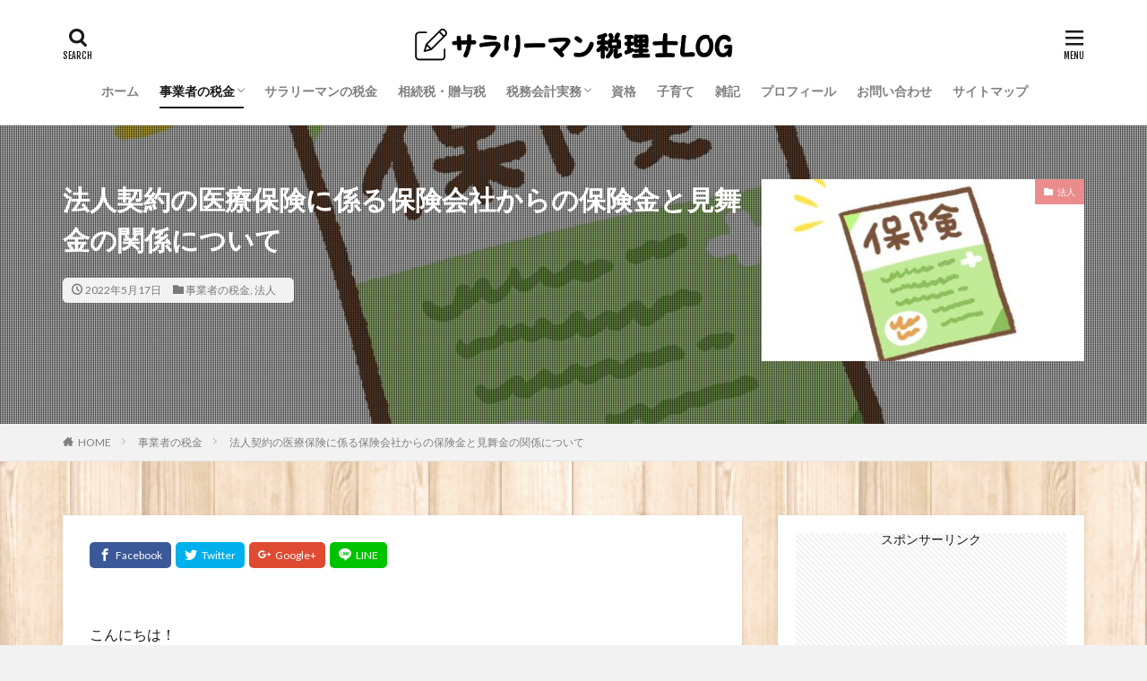

--- FILE ---
content_type: text/html; charset=UTF-8
request_url: https://taxjoblog.com/hokenryo-hokenkin-mimaikin/
body_size: 18110
content:

<!DOCTYPE html>

<html lang="ja" prefix="og: http://ogp.me/ns#" class="t-html 
">

<head prefix="og: http://ogp.me/ns# fb: http://ogp.me/ns/fb# article: http://ogp.me/ns/article#">
<meta charset="UTF-8">
<title>法人契約の医療保険に係る保険会社からの保険金と見舞金の関係について│サラリーマン税理士LOG</title>
<link rel='stylesheet' id='dashicons-css'  href='https://taxjoblog.com/wp-includes/css/dashicons.min.css?ver=5.2.21' type='text/css' media='all' />
<link rel='stylesheet' id='thickbox-css'  href='https://taxjoblog.com/wp-includes/js/thickbox/thickbox.css?ver=5.2.21' type='text/css' media='all' />
<link rel='stylesheet' id='wp-block-library-css'  href='https://taxjoblog.com/wp-includes/css/dist/block-library/style.min.css?ver=5.2.21' type='text/css' media='all' />
<link rel='stylesheet' id='ppress-frontend-css'  href='https://taxjoblog.com/wp-content/plugins/wp-user-avatar/assets/css/frontend.min.css?ver=3.1.12' type='text/css' media='all' />
<link rel='stylesheet' id='ppress-flatpickr-css'  href='https://taxjoblog.com/wp-content/plugins/wp-user-avatar/assets/flatpickr/flatpickr.min.css?ver=3.1.12' type='text/css' media='all' />
<link rel='stylesheet' id='ppress-select2-css'  href='https://taxjoblog.com/wp-content/plugins/wp-user-avatar/assets/select2/select2.min.css?ver=5.2.21' type='text/css' media='all' />
<script src='https://taxjoblog.com/wp-includes/js/jquery/jquery.js?ver=1.12.4-wp'></script>
<script src='https://taxjoblog.com/wp-includes/js/jquery/jquery-migrate.min.js?ver=1.4.1'></script>
<script src='https://taxjoblog.com/wp-content/plugins/wp-user-avatar/assets/flatpickr/flatpickr.min.js?ver=5.2.21'></script>
<script src='https://taxjoblog.com/wp-content/plugins/wp-user-avatar/assets/select2/select2.min.js?ver=5.2.21'></script>
<link rel='https://api.w.org/' href='https://taxjoblog.com/wp-json/' />
<link rel="alternate" type="application/json+oembed" href="https://taxjoblog.com/wp-json/oembed/1.0/embed?url=https%3A%2F%2Ftaxjoblog.com%2Fhokenryo-hokenkin-mimaikin%2F" />
<link rel="alternate" type="text/xml+oembed" href="https://taxjoblog.com/wp-json/oembed/1.0/embed?url=https%3A%2F%2Ftaxjoblog.com%2Fhokenryo-hokenkin-mimaikin%2F&#038;format=xml" />
<link rel="amphtml" href="https://taxjoblog.com/hokenryo-hokenkin-mimaikin/?type=AMP">
<link class="css-async" rel href="https://taxjoblog.com/wp-content/themes/the-thor/css/icon.min.css">
<link class="css-async" rel href="https://fonts.googleapis.com/css?family=Lato:100,300,400,700,900">
<link class="css-async" rel href="https://fonts.googleapis.com/css?family=Fjalla+One">
<link rel="stylesheet" href="https://fonts.googleapis.com/css?family=Noto+Sans+JP:100,200,300,400,500,600,700,800,900">
<link rel="stylesheet" href="https://taxjoblog.com/wp-content/themes/the-thor/style.min.css">
<link class="css-async" rel href="https://taxjoblog.com/wp-content/themes/the-thor-child/style-user.css?1568818856">
<link rel="canonical" href="https://taxjoblog.com/hokenryo-hokenkin-mimaikin/" />
<script src="https://ajax.googleapis.com/ajax/libs/jquery/1.12.4/jquery.min.js"></script>
<meta http-equiv="X-UA-Compatible" content="IE=edge">
<meta name="viewport" content="width=device-width, initial-scale=1, viewport-fit=cover"/>
<script>
(function(i,s,o,g,r,a,m){i['GoogleAnalyticsObject']=r;i[r]=i[r]||function(){
(i[r].q=i[r].q||[]).push(arguments)},i[r].l=1*new Date();a=s.createElement(o),
m=s.getElementsByTagName(o)[0];a.async=1;a.src=g;m.parentNode.insertBefore(a,m)
})(window,document,'script','https://www.google-analytics.com/analytics.js','ga');

ga('create', 'UA-148449247-1', 'auto');
ga('send', 'pageview');
</script>
<style>
.widget.widget_nav_menu ul.menu{border-color: rgba(234,140,140,0.15);}.widget.widget_nav_menu ul.menu li{border-color: rgba(234,140,140,0.75);}.widget.widget_nav_menu ul.menu .sub-menu li{border-color: rgba(234,140,140,0.15);}.widget.widget_nav_menu ul.menu .sub-menu li .sub-menu li:first-child{border-color: rgba(234,140,140,0.15);}.widget.widget_nav_menu ul.menu li a:hover{background-color: rgba(234,140,140,0.75);}.widget.widget_nav_menu ul.menu .current-menu-item > a{background-color: rgba(234,140,140,0.75);}.widget.widget_nav_menu ul.menu li .sub-menu li a:before {color:#ea8c8c;}.widget.widget_nav_menu ul.menu li a{background-color:#ea8c8c;}.widget.widget_nav_menu ul.menu .sub-menu a:hover{color:#ea8c8c;}.widget.widget_nav_menu ul.menu .sub-menu .current-menu-item a{color:#ea8c8c;}.widget.widget_categories ul{border-color: rgba(234,140,140,0.15);}.widget.widget_categories ul li{border-color: rgba(234,140,140,0.75);}.widget.widget_categories ul .children li{border-color: rgba(234,140,140,0.15);}.widget.widget_categories ul .children li .children li:first-child{border-color: rgba(234,140,140,0.15);}.widget.widget_categories ul li a:hover{background-color: rgba(234,140,140,0.75);}.widget.widget_categories ul .current-menu-item > a{background-color: rgba(234,140,140,0.75);}.widget.widget_categories ul li .children li a:before {color:#ea8c8c;}.widget.widget_categories ul li a{background-color:#ea8c8c;}.widget.widget_categories ul .children a:hover{color:#ea8c8c;}.widget.widget_categories ul .children .current-menu-item a{color:#ea8c8c;}.widgetSearch__input:hover{border-color:#ea8c8c;}.widgetCatTitle{background-color:#ea8c8c;}.widgetCatTitle__inner{background-color:#ea8c8c;}.widgetSearch__submit:hover{background-color:#ea8c8c;}.widgetProfile__sns{background-color:#ea8c8c;}.widget.widget_calendar .calendar_wrap tbody a:hover{background-color:#ea8c8c;}.widget ul li a:hover{color:#ea8c8c;}.widget.widget_rss .rsswidget:hover{color:#ea8c8c;}.widget.widget_tag_cloud a:hover{background-color:#ea8c8c;}.widget select:hover{border-color:#ea8c8c;}.widgetSearch__checkLabel:hover:after{border-color:#ea8c8c;}.widgetSearch__check:checked .widgetSearch__checkLabel:before, .widgetSearch__check:checked + .widgetSearch__checkLabel:before{border-color:#ea8c8c;}.widgetTab__item.current{border-top-color:#ea8c8c;}.widgetTab__item:hover{border-top-color:#ea8c8c;}.searchHead__title{background-color:#ea8c8c;}.searchHead__submit:hover{color:#ea8c8c;}.menuBtn__close:hover{color:#ea8c8c;}.menuBtn__link:hover{color:#ea8c8c;}@media only screen and (min-width: 992px){.menuBtn__link {background-color:#ea8c8c;}}.t-headerCenter .menuBtn__link:hover{color:#ea8c8c;}.searchBtn__close:hover{color:#ea8c8c;}.searchBtn__link:hover{color:#ea8c8c;}.breadcrumb__item a:hover{color:#ea8c8c;}.pager__item{color:#ea8c8c;}.pager__item:hover, .pager__item-current{background-color:#ea8c8c; color:#fff;}.page-numbers{color:#ea8c8c;}.page-numbers:hover, .page-numbers.current{background-color:#ea8c8c; color:#fff;}.pagePager__item{color:#ea8c8c;}.pagePager__item:hover, .pagePager__item-current{background-color:#ea8c8c; color:#fff;}.heading a:hover{color:#ea8c8c;}.eyecatch__cat{background-color:#ea8c8c;}.the__category{background-color:#ea8c8c;}.dateList__item a:hover{color:#ea8c8c;}.controllerFooter__item:last-child{background-color:#ea8c8c;}.controllerFooter__close{background-color:#ea8c8c;}.bottomFooter__topBtn{background-color:#ea8c8c;}.mask-color{background-color:#ea8c8c;}.mask-colorgray{background-color:#ea8c8c;}.pickup3__item{background-color:#ea8c8c;}.categoryBox__title{color:#ea8c8c;}.comments__list .comment-meta{background-color:#ea8c8c;}.comment-respond .submit{background-color:#ea8c8c;}.prevNext__pop{background-color:#ea8c8c;}.swiper-pagination-bullet-active{background-color:#ea8c8c;}.swiper-slider .swiper-button-next, .swiper-slider .swiper-container-rtl .swiper-button-prev, .swiper-slider .swiper-button-prev, .swiper-slider .swiper-container-rtl .swiper-button-next	{background-color:#ea8c8c;}body{background:#f2f2f2 url(https://taxjoblog.com/wp-content/uploads/2020/09/tileable_wood_texture_@2X.png) repeat center center;}.snsFooter{background-color:#3e70b2}.widget-main .heading.heading-widget{background-color:#ea8c8c}.widget-main .heading.heading-widgetsimple{background-color:#ea8c8c}.widget-main .heading.heading-widgetsimplewide{background-color:#ea8c8c}.widget-main .heading.heading-widgetwide{background-color:#ea8c8c}.widget-main .heading.heading-widgetbottom:before{border-color:#ea8c8c}.widget-main .heading.heading-widgetborder{border-color:#ea8c8c}.widget-main .heading.heading-widgetborder::before,.widget-main .heading.heading-widgetborder::after{background-color:#ea8c8c}.widget-side .heading.heading-widget{background-color:#3e70b2}.widget-side .heading.heading-widgetsimple{background-color:#3e70b2}.widget-side .heading.heading-widgetsimplewide{background-color:#3e70b2}.widget-side .heading.heading-widgetwide{background-color:#3e70b2}.widget-side .heading.heading-widgetbottom:before{border-color:#3e70b2}.widget-side .heading.heading-widgetborder{border-color:#3e70b2}.widget-side .heading.heading-widgetborder::before,.widget-side .heading.heading-widgetborder::after{background-color:#3e70b2}.widget-foot .heading.heading-widget{background-color:#3e70b2}.widget-foot .heading.heading-widgetsimple{background-color:#3e70b2}.widget-foot .heading.heading-widgetsimplewide{background-color:#3e70b2}.widget-foot .heading.heading-widgetwide{background-color:#3e70b2}.widget-foot .heading.heading-widgetbottom:before{border-color:#3e70b2}.widget-foot .heading.heading-widgetborder{border-color:#3e70b2}.widget-foot .heading.heading-widgetborder::before,.widget-foot .heading.heading-widgetborder::after{background-color:#3e70b2}.widget-menu .heading.heading-widget{background-color:#ea8c8c}.widget-menu .heading.heading-widgetsimple{background-color:#ea8c8c}.widget-menu .heading.heading-widgetsimplewide{background-color:#ea8c8c}.widget-menu .heading.heading-widgetwide{background-color:#ea8c8c}.widget-menu .heading.heading-widgetbottom:before{border-color:#ea8c8c}.widget-menu .heading.heading-widgetborder{border-color:#ea8c8c}.widget-menu .heading.heading-widgetborder::before,.widget-menu .heading.heading-widgetborder::after{background-color:#ea8c8c}@media only screen and (min-width: 768px){.still {height: 400px;}}.still.still-movie .still__box{background-image:url(https://taxjoblog.com/wp-content/uploads/2019/09/two-girls-1828539-768x512.jpg);}@media only screen and (min-width: 768px){.still.still-movie .still__box{background-image:url(https://taxjoblog.com/wp-content/uploads/2019/09/two-girls-1828539.jpg);}}.rankingBox__bg{background-color:#ea8c8c}.the__ribbon{background-color:#ff0f0f}.the__ribbon:after{border-left-color:#ff0f0f; border-right-color:#ff0f0f}.eyecatch__link.eyecatch__link-mask:hover::after{content: "READ MORE";}.eyecatch__link.eyecatch__link-maskzoom:hover::after{content: "READ MORE";}.eyecatch__link.eyecatch__link-maskzoomrotate:hover::after{content: "READ MORE";}.postcta-bg{background-color:#3970a2}.content .afTagBox__btnDetail{background-color:#ea8c8c;}.widget .widgetAfTag__btnDetail{background-color:#ea8c8c;}.content .afTagBox__btnAf{background-color:#ea8c8c;}.widget .widgetAfTag__btnAf{background-color:#ea8c8c;}.content a{color:#ea8c8c;}.phrase a{color:#ea8c8c;}.content .sitemap li a:hover{color:#ea8c8c;}.content h2 a:hover,.content h3 a:hover,.content h4 a:hover,.content h5 a:hover{color:#ea8c8c;}.content ul.menu li a:hover{color:#ea8c8c;}.content .es-LiconBox:before{background-color:#a83f3f;}.content .es-LiconCircle:before{background-color:#a83f3f;}.content .es-BTiconBox:before{background-color:#a83f3f;}.content .es-BTiconCircle:before{background-color:#a83f3f;}.content .es-BiconObi{border-color:#a83f3f;}.content .es-BiconCorner:before{background-color:#a83f3f;}.content .es-BiconCircle:before{background-color:#a83f3f;}.content .es-BmarkHatena::before{background-color:#005293;}.content .es-BmarkExcl::before{background-color:#b60105;}.content .es-BmarkQ::before{background-color:#005293;}.content .es-BmarkQ::after{border-top-color:#005293;}.content .es-BmarkA::before{color:#b60105;}.content .es-BsubTradi::before{color:#ffffff;background-color:#17d690;border-color:#17d690;}.btn__link-primary{color:#ffffff; background-color:#ea8c8c;}.content .btn__link-primary{color:#ffffff; background-color:#ea8c8c;}.searchBtn__contentInner .btn__link-search{color:#ffffff; background-color:#ea8c8c;}.btn__link-secondary{color:#ffffff; background-color:#ea8c8c;}.content .btn__link-secondary{color:#ffffff; background-color:#ea8c8c;}.btn__link-search{color:#ffffff; background-color:#ea8c8c;}.btn__link-normal{color:#3f3f3f;}.content .btn__link-normal{color:#3f3f3f;}.btn__link-normal:hover{background-color:#3f3f3f;}.content .btn__link-normal:hover{background-color:#3f3f3f;}.comments__list .comment-reply-link{color:#3f3f3f;}.comments__list .comment-reply-link:hover{background-color:#3f3f3f;}@media only screen and (min-width: 992px){.subNavi__link-pickup{color:#3f3f3f;}}@media only screen and (min-width: 992px){.subNavi__link-pickup:hover{background-color:#3f3f3f;}}.partsH2-24 h2{color:#ffffff; background-color:#3165bf; border-left-color:#9bc5ef;}.partsH3-14 h3{color:#2d63bf; border-color:#bedef7;}.partsH3-14 h3::before{background-color:#1e73be;}.partsH3-14 h3::after{border-color:#1e73be;}.partsH4-2 h4{color:#191919;}.partsH4-2 h4::after{border-color:#2380dd;}.content h5{color:#191919}.content ul > li::before{color:#a83f3f;}.content ul{color:#191919;}.content ol > li::before{color:#a83f3f; border-color:#a83f3f;}.content ol > li > ol > li::before{background-color:#a83f3f; border-color:#a83f3f;}.content ol > li > ol > li > ol > li::before{color:#a83f3f; border-color:#a83f3f;}.content ol{color:#191919;}.content .balloon .balloon__text{color:#191919; background-color:#f2f2f2;}.content .balloon .balloon__text-left:before{border-left-color:#f2f2f2;}.content .balloon .balloon__text-right:before{border-right-color:#f2f2f2;}.content .balloon-boder .balloon__text{color:#191919; background-color:#ffffff;  border-color:#d8d8d8;}.content .balloon-boder .balloon__text-left:before{border-left-color:#d8d8d8;}.content .balloon-boder .balloon__text-left:after{border-left-color:#ffffff;}.content .balloon-boder .balloon__text-right:before{border-right-color:#d8d8d8;}.content .balloon-boder .balloon__text-right:after{border-right-color:#ffffff;}.content blockquote{color:#191919; background-color:#f2f2f2;}.content blockquote::before{color:#d8d8d8;}.content table{color:#191919; border-top-color:#E5E5E5; border-left-color:#E5E5E5;}.content table th{background:#7f7f7f; color:#ffffff; ;border-right-color:#E5E5E5; border-bottom-color:#E5E5E5;}.content table td{background:#ffffff; ;border-right-color:#E5E5E5; border-bottom-color:#E5E5E5;}.content table tr:nth-child(odd) td{background-color:#f2f2f2;}
</style>
<link rel="icon" href="https://taxjoblog.com/wp-content/uploads/2019/09/cropped-ファビコン-32x32.png" sizes="32x32" />
<link rel="icon" href="https://taxjoblog.com/wp-content/uploads/2019/09/cropped-ファビコン-192x192.png" sizes="192x192" />
<link rel="apple-touch-icon-precomposed" href="https://taxjoblog.com/wp-content/uploads/2019/09/cropped-ファビコン-180x180.png" />
<meta name="msapplication-TileImage" content="https://taxjoblog.com/wp-content/uploads/2019/09/cropped-ファビコン-270x270.png" />
<meta property="og:site_name" content="サラリーマン税理士LOG" />
<meta property="og:type" content="article" />
<meta property="og:title" content="法人契約の医療保険に係る保険会社からの保険金と見舞金の関係について" />
<meta property="og:description" content="こんにちは！ サラリーマン税理士のりゅう [&hellip;]" />
<meta property="og:url" content="https://taxjoblog.com/hokenryo-hokenkin-mimaikin/" />
<meta property="og:image" content="https://taxjoblog.com/wp-content/uploads/2022/05/1933354-768x576.jpg" />
<meta name="twitter:card" content="summary_large_image" />
<meta name="twitter:site" content="@examples" />

<script data-ad-client="ca-pub-8447842493244380" async src="https://pagead2.googlesyndication.com/pagead/js/adsbygoogle.js"></script>
</head>
<body class=" t-logoSp25 t-logoPc40 t-headerCenter t-footerFixed" id="top">


  <!--l-header-->
  <header class="l-header l-header-border">
    <div class="container container-header">

      <!--logo-->
			<p class="siteTitle">
				<a class="siteTitle__link" href="https://taxjoblog.com">
											<img class="siteTitle__logo" src="https://taxjoblog.com/wp-content/uploads/2019/09/サイトLOGO3.jpg" alt="サラリーマン税理士LOG" width="17379" height="1929" >
					        </a>
      </p>      <!--/logo-->


      				<!--globalNavi-->
				<nav class="globalNavi">
					<div class="globalNavi__inner">
            <ul class="globalNavi__list"><li id="menu-item-117" class="menu-item menu-item-type-custom menu-item-object-custom menu-item-home menu-item-117"><a href="https://taxjoblog.com">ホーム</a></li>
<li id="menu-item-1693" class="menu-item menu-item-type-taxonomy menu-item-object-category current-post-ancestor current-menu-parent current-post-parent menu-item-has-children menu-item-1693"><a href="https://taxjoblog.com/category/selfemployed-corporation-tax/">事業者の税金</a>
<ul class="sub-menu">
	<li id="menu-item-1695" class="menu-item menu-item-type-taxonomy menu-item-object-category menu-item-1695"><a href="https://taxjoblog.com/category/selfemployed-corporation-tax/freelance-tax/">フリーランス</a></li>
	<li id="menu-item-1694" class="menu-item menu-item-type-taxonomy menu-item-object-category current-post-ancestor current-menu-parent current-post-parent menu-item-1694"><a href="https://taxjoblog.com/category/selfemployed-corporation-tax/corporation-tax/">法人</a></li>
</ul>
</li>
<li id="menu-item-1697" class="menu-item menu-item-type-taxonomy menu-item-object-category menu-item-1697"><a href="https://taxjoblog.com/category/officeworker-tax/">サラリーマンの税金</a></li>
<li id="menu-item-1696" class="menu-item menu-item-type-taxonomy menu-item-object-category menu-item-1696"><a href="https://taxjoblog.com/category/souzoku-zouyo-tax/">相続税・贈与税</a></li>
<li id="menu-item-1699" class="menu-item menu-item-type-taxonomy menu-item-object-category menu-item-has-children menu-item-1699"><a href="https://taxjoblog.com/category/zeimu-kaikei/">税務会計実務</a>
<ul class="sub-menu">
	<li id="menu-item-1702" class="menu-item menu-item-type-taxonomy menu-item-object-category menu-item-1702"><a href="https://taxjoblog.com/category/zeimu-kaikei/shotokuzei/">所得税法</a></li>
	<li id="menu-item-1701" class="menu-item menu-item-type-taxonomy menu-item-object-category menu-item-1701"><a href="https://taxjoblog.com/category/zeimu-kaikei/houjinzei/">法人税法</a></li>
	<li id="menu-item-1700" class="menu-item menu-item-type-taxonomy menu-item-object-category menu-item-1700"><a href="https://taxjoblog.com/category/zeimu-kaikei/shouhizei/">消費税法</a></li>
	<li id="menu-item-1703" class="menu-item menu-item-type-taxonomy menu-item-object-category menu-item-1703"><a href="https://taxjoblog.com/category/zeimu-kaikei/sonota/">その他</a></li>
</ul>
</li>
<li id="menu-item-145" class="menu-item menu-item-type-taxonomy menu-item-object-category menu-item-145"><a href="https://taxjoblog.com/category/shikaku/">資格</a></li>
<li id="menu-item-143" class="menu-item menu-item-type-taxonomy menu-item-object-category menu-item-143"><a href="https://taxjoblog.com/category/child-rearing/">子育て</a></li>
<li id="menu-item-1698" class="menu-item menu-item-type-taxonomy menu-item-object-category menu-item-1698"><a href="https://taxjoblog.com/category/note/">雑記</a></li>
<li id="menu-item-149" class="menu-item menu-item-type-post_type menu-item-object-page menu-item-149"><a href="https://taxjoblog.com/profile/">プロフィール</a></li>
<li id="menu-item-98" class="menu-item menu-item-type-post_type menu-item-object-page menu-item-98"><a href="https://taxjoblog.com/contact/">お問い合わせ</a></li>
<li id="menu-item-71" class="menu-item menu-item-type-post_type menu-item-object-page menu-item-71"><a href="https://taxjoblog.com/sitemap/">サイトマップ</a></li>
</ul>					</div>
				</nav>
				<!--/globalNavi-->
			

			

            <!--searchBtn-->
			<div class="searchBtn searchBtn-right ">
        <input class="searchBtn__checkbox" id="searchBtn-checkbox" type="checkbox">
        <label class="searchBtn__link searchBtn__link-text icon-search" for="searchBtn-checkbox"></label>
        <label class="searchBtn__unshown" for="searchBtn-checkbox"></label>

        <div class="searchBtn__content">
          <div class="searchBtn__scroll">
            <label class="searchBtn__close" for="searchBtn-checkbox"><i class="icon-close"></i>CLOSE</label>
            <div class="searchBtn__contentInner">
              <aside class="widget">
  <div class="widgetSearch">
    <form method="get" action="https://taxjoblog.com" target="_top">
  <div class="widgetSearch__contents">
    <h3 class="heading heading-tertiary">キーワード</h3>
    <input class="widgetSearch__input widgetSearch__input-max" type="text" name="s" placeholder="キーワードを入力" value="">

    
  </div>

  <div class="widgetSearch__contents">
    <h3 class="heading heading-tertiary">カテゴリー</h3>
	<select  name='cat' id='cat_697236a2bbb66' class='widgetSearch__select' >
	<option value=''>カテゴリーを選択</option>
	<option class="level-0" value="3">子育て</option>
	<option class="level-0" value="4">事業者の税金</option>
	<option class="level-0" value="5">資格</option>
	<option class="level-0" value="11">税務会計実務</option>
	<option class="level-0" value="12">暮らしの税金</option>
	<option class="level-0" value="13">所得税法</option>
	<option class="level-0" value="15">法人税法</option>
	<option class="level-0" value="16">消費税法</option>
	<option class="level-0" value="17">その他</option>
	<option class="level-0" value="21">フリーランス</option>
	<option class="level-0" value="22">法人</option>
	<option class="level-0" value="25">サラリーマンの税金</option>
	<option class="level-0" value="26">相続税・贈与税</option>
	<option class="level-0" value="27">雑記</option>
</select>
  </div>

  
  <div class="btn btn-search">
    <button class="btn__link btn__link-search" type="submit" value="search">検索</button>
  </div>
</form>
  </div>
</aside>
            </div>
          </div>
        </div>
      </div>
			<!--/searchBtn-->
      

            <!--menuBtn-->
			<div class="menuBtn ">
        <input class="menuBtn__checkbox" id="menuBtn-checkbox" type="checkbox">
        <label class="menuBtn__link menuBtn__link-text icon-menu" for="menuBtn-checkbox"></label>
        <label class="menuBtn__unshown" for="menuBtn-checkbox"></label>
        <div class="menuBtn__content">
          <div class="menuBtn__scroll">
            <label class="menuBtn__close" for="menuBtn-checkbox"><i class="icon-close"></i>CLOSE</label>
            <div class="menuBtn__contentInner">
															<nav class="menuBtn__navi">
	              		                	<div class="btn btn-center"><a class="btn__link btn__link-normal" href="https://fit-theme.com/the-thor/">　DOWNLOAD　</a></div>
										                <ul class="menuBtn__naviList">
																					<li class="menuBtn__naviItem"><a class="menuBtn__naviLink icon-facebook" href="https://www.facebook.com/examples"></a></li>
																					<li class="menuBtn__naviItem"><a class="menuBtn__naviLink icon-twitter" href="https://twitter.com/examples"></a></li>
																					<li class="menuBtn__naviItem"><a class="menuBtn__naviLink icon-instagram" href="http://instagram.com/examples"></a></li>
																					<li class="menuBtn__naviItem"><a class="menuBtn__naviLink icon-google-plus" href="https://plus.google.com/examples"></a></li>
																					<li class="menuBtn__naviItem"><a class="menuBtn__naviLink icon-youtube" href="https://www.youtube.com/channel/examples"></a></li>
																					<li class="menuBtn__naviItem"><a class="menuBtn__naviLink icon-linkedin" href="http://ca.linkedin.com/in/examples"></a></li>
																					<li class="menuBtn__naviItem"><a class="menuBtn__naviLink icon-pinterest" href="https://www.pinterest.jp/examples"></a></li>
																																	<li class="menuBtn__naviItem"><a class="menuBtn__naviLink icon-rss" href="https://taxjoblog.com/feed/"></a></li>
																						                </ul>
								</nav>
	              																							<aside class="widget widget-menu widget_categories"><h2 class="heading heading-widgetsimple">Category</h2>		<ul>
				<li class="cat-item cat-item-25"><a href="https://taxjoblog.com/category/officeworker-tax/">サラリーマンの税金 <span class="widgetCount">62</span></a>
</li>
	<li class="cat-item cat-item-4"><a href="https://taxjoblog.com/category/selfemployed-corporation-tax/">事業者の税金 <span class="widgetCount">101</span></a>
<ul class='children'>
	<li class="cat-item cat-item-21"><a href="https://taxjoblog.com/category/selfemployed-corporation-tax/freelance-tax/">フリーランス <span class="widgetCount">84</span></a>
</li>
	<li class="cat-item cat-item-22"><a href="https://taxjoblog.com/category/selfemployed-corporation-tax/corporation-tax/">法人 <span class="widgetCount">61</span></a>
</li>
</ul>
</li>
	<li class="cat-item cat-item-3"><a href="https://taxjoblog.com/category/child-rearing/">子育て <span class="widgetCount">21</span></a>
</li>
	<li class="cat-item cat-item-26"><a href="https://taxjoblog.com/category/souzoku-zouyo-tax/">相続税・贈与税 <span class="widgetCount">9</span></a>
</li>
	<li class="cat-item cat-item-11"><a href="https://taxjoblog.com/category/zeimu-kaikei/">税務会計実務 <span class="widgetCount">22</span></a>
<ul class='children'>
	<li class="cat-item cat-item-17"><a href="https://taxjoblog.com/category/zeimu-kaikei/sonota/">その他 <span class="widgetCount">4</span></a>
</li>
	<li class="cat-item cat-item-13"><a href="https://taxjoblog.com/category/zeimu-kaikei/shotokuzei/">所得税法 <span class="widgetCount">5</span></a>
</li>
	<li class="cat-item cat-item-12"><a href="https://taxjoblog.com/category/zeimu-kaikei/life-tax/">暮らしの税金 <span class="widgetCount">1</span></a>
</li>
	<li class="cat-item cat-item-15"><a href="https://taxjoblog.com/category/zeimu-kaikei/houjinzei/">法人税法 <span class="widgetCount">6</span></a>
</li>
	<li class="cat-item cat-item-16"><a href="https://taxjoblog.com/category/zeimu-kaikei/shouhizei/">消費税法 <span class="widgetCount">8</span></a>
</li>
</ul>
</li>
	<li class="cat-item cat-item-5"><a href="https://taxjoblog.com/category/shikaku/">資格 <span class="widgetCount">9</span></a>
</li>
	<li class="cat-item cat-item-27"><a href="https://taxjoblog.com/category/note/">雑記 <span class="widgetCount">29</span></a>
</li>
		</ul>
			</aside><aside class="widget widget-menu widget_calendar"><h2 class="heading heading-widgetsimple">カレンダー</h2><div id="calendar_wrap" class="calendar_wrap"><table id="wp-calendar">
	<caption>2026年1月</caption>
	<thead>
	<tr>
		<th scope="col" title="月曜日">月</th>
		<th scope="col" title="火曜日">火</th>
		<th scope="col" title="水曜日">水</th>
		<th scope="col" title="木曜日">木</th>
		<th scope="col" title="金曜日">金</th>
		<th scope="col" title="土曜日">土</th>
		<th scope="col" title="日曜日">日</th>
	</tr>
	</thead>

	<tfoot>
	<tr>
		<td colspan="3" id="prev"><a href="https://taxjoblog.com/2024/07/">&laquo; 7月</a></td>
		<td class="pad">&nbsp;</td>
		<td colspan="3" id="next" class="pad">&nbsp;</td>
	</tr>
	</tfoot>

	<tbody>
	<tr>
		<td colspan="3" class="pad">&nbsp;</td><td>1</td><td>2</td><td>3</td><td>4</td>
	</tr>
	<tr>
		<td>5</td><td>6</td><td>7</td><td>8</td><td>9</td><td>10</td><td>11</td>
	</tr>
	<tr>
		<td>12</td><td>13</td><td>14</td><td>15</td><td>16</td><td>17</td><td>18</td>
	</tr>
	<tr>
		<td>19</td><td>20</td><td>21</td><td id="today">22</td><td>23</td><td>24</td><td>25</td>
	</tr>
	<tr>
		<td>26</td><td>27</td><td>28</td><td>29</td><td>30</td><td>31</td>
		<td class="pad" colspan="1">&nbsp;</td>
	</tr>
	</tbody>
	</table></div></aside>							            </div>
          </div>
        </div>
			</div>
			<!--/menuBtn-->
      
    </div>
  </header>
  <!--/l-header-->


  <!--l-headerBottom-->
  <div class="l-headerBottom">

    
		
	  
  </div>
  <!--l-headerBottom-->

    <div class="viral">
    <div class="viral__bg mask mask-blackmesh        ">
                  <img width="1280" height="960" src="https://taxjoblog.com/wp-content/uploads/2022/05/1933354-1280x960.jpg" class="attachment-icatch1280 size-icatch1280 wp-post-image" alt="" />              </div>

    <div class="container">
      <div class="viral__container">
        <div class="viral__contents">
          <h1 class="heading heading-primary">法人契約の医療保険に係る保険会社からの保険金と見舞金の関係について</h1>
          <ul class="dateList">
                          <li class="dateList__item icon-clock">2022年5月17日</li>
                                      <li class="dateList__item icon-folder"><a href="https://taxjoblog.com/category/selfemployed-corporation-tax/" rel="category tag">事業者の税金</a>, <a href="https://taxjoblog.com/category/selfemployed-corporation-tax/corporation-tax/" rel="category tag">法人</a></li>
                                              </ul>
        </div>


        <div class="eyecatch">
          <span class="eyecatch__cat cc-bg22"><a href="https://taxjoblog.com/category/selfemployed-corporation-tax/corporation-tax/">法人</a></span>          <span class="eyecatch__link">
                          <img width="375" height="281" src="https://taxjoblog.com/wp-content/uploads/2022/05/1933354-375x281.jpg" class="attachment-icatch375 size-icatch375 wp-post-image" alt="" />                      </span>

        </div>
      </div>
    </div>

  </div>
  
  <div class="wider">
    <div class="breadcrumb"><ul class="breadcrumb__list container"><li class="breadcrumb__item icon-home"><a href="https://taxjoblog.com">HOME</a></li><li class="breadcrumb__item"><a href="https://taxjoblog.com/category/selfemployed-corporation-tax/">事業者の税金</a></li><li class="breadcrumb__item breadcrumb__item-current"><a href="https://taxjoblog.com/hokenryo-hokenkin-mimaikin/">法人契約の医療保険に係る保険会社からの保険金と見舞金の関係について</a></li></ul></div>  </div>





  <!--l-wrapper-->
  <div class="l-wrapper">

    <!--l-main-->
        <main class="l-main u-shadow">





      <div class="dividerBottom">


      



        

        <!--postContents-->
        <div class="postContents">
          		    <aside class="social-top"><ul class="socialList socialList-type11">
<li class="socialList__item"><a class="socialList__link icon-facebook" href="http://www.facebook.com/sharer.php?u=https%3A%2F%2Ftaxjoblog.com%2Fhokenryo-hokenkin-mimaikin%2F&amp;t=%E6%B3%95%E4%BA%BA%E5%A5%91%E7%B4%84%E3%81%AE%E5%8C%BB%E7%99%82%E4%BF%9D%E9%99%BA%E3%81%AB%E4%BF%82%E3%82%8B%E4%BF%9D%E9%99%BA%E4%BC%9A%E7%A4%BE%E3%81%8B%E3%82%89%E3%81%AE%E4%BF%9D%E9%99%BA%E9%87%91%E3%81%A8%E8%A6%8B%E8%88%9E%E9%87%91%E3%81%AE%E9%96%A2%E4%BF%82%E3%81%AB%E3%81%A4%E3%81%84%E3%81%A6" target="_blank" title="Facebook"></a></li><li class="socialList__item"><a class="socialList__link icon-twitter" href="http://twitter.com/intent/tweet?text=%E6%B3%95%E4%BA%BA%E5%A5%91%E7%B4%84%E3%81%AE%E5%8C%BB%E7%99%82%E4%BF%9D%E9%99%BA%E3%81%AB%E4%BF%82%E3%82%8B%E4%BF%9D%E9%99%BA%E4%BC%9A%E7%A4%BE%E3%81%8B%E3%82%89%E3%81%AE%E4%BF%9D%E9%99%BA%E9%87%91%E3%81%A8%E8%A6%8B%E8%88%9E%E9%87%91%E3%81%AE%E9%96%A2%E4%BF%82%E3%81%AB%E3%81%A4%E3%81%84%E3%81%A6&amp;https%3A%2F%2Ftaxjoblog.com%2Fhokenryo-hokenkin-mimaikin%2F&amp;url=https%3A%2F%2Ftaxjoblog.com%2Fhokenryo-hokenkin-mimaikin%2F" target="_blank" title="Twitter"></a></li><li class="socialList__item"><a class="socialList__link icon-google-plus" href="https://plus.google.com/share?url=https%3A%2F%2Ftaxjoblog.com%2Fhokenryo-hokenkin-mimaikin%2F" target="_blank" title="Google+"></a></li><li class="socialList__item"><a class="socialList__link icon-line" href="http://line.naver.jp/R/msg/text/?%E6%B3%95%E4%BA%BA%E5%A5%91%E7%B4%84%E3%81%AE%E5%8C%BB%E7%99%82%E4%BF%9D%E9%99%BA%E3%81%AB%E4%BF%82%E3%82%8B%E4%BF%9D%E9%99%BA%E4%BC%9A%E7%A4%BE%E3%81%8B%E3%82%89%E3%81%AE%E4%BF%9D%E9%99%BA%E9%87%91%E3%81%A8%E8%A6%8B%E8%88%9E%E9%87%91%E3%81%AE%E9%96%A2%E4%BF%82%E3%81%AB%E3%81%A4%E3%81%84%E3%81%A6%0D%0Ahttps%3A%2F%2Ftaxjoblog.com%2Fhokenryo-hokenkin-mimaikin%2F" target="_blank" title="LINE"></a></li></ul>
</aside>
          

		            <section class="content partsH2-24 partsH3-14 partsH4-2">
			<p>こんにちは！<br />
サラリーマン税理士のりゅうです。</p>
<p>今回は、法人加入の医療保険で保険金が下りた場合に、被保険者にお見舞金等を支給するときの取扱いです。</p>
<p>下りた保険金全額をお見舞金として支給してよいかというと、そうではありません。</p>
<p>法人加入の医療保険の論点はいくつかあって、<br />
・法人支払の医療保険料の取扱い<br />
・法人が保険金を受け取った場合の取扱い<br />
・被保険者に見舞金等を支給する場合の取扱い<br />
となります。</p>
<p>これらを簡単に解説します。</p>
<div class="adPost adPost-no"><script async src="https://pagead2.googlesyndication.com/pagead/js/adsbygoogle.js"></script>
<!-- サラリーマン税理士LOG -->
<ins class="adsbygoogle"
     style="display:block"
     data-ad-client="ca-pub-8447842493244380"
     data-ad-slot="9296627677"
     data-ad-format="rectangle"
     data-full-width-responsive="false"></ins>
<script>
     (adsbygoogle = window.adsbygoogle || []).push({});
</script><span class="adPost__title"></span></div>

					<div class="outline">
					<span class="outline__title">目次</span>
					<input class="outline__toggle" id="outline__toggle" type="checkbox" checked>
					<label class="outline__switch" for="outline__toggle"></label>
					<ul class="outline__list outline__list-2"><li class="outline__item"><a class="outline__link" href="#outline_1__1"><span class="outline__number">1</span> 法人支払の医療保険料の取扱い</a></li><li class="outline__item"><a class="outline__link" href="#outline_1__2"><span class="outline__number">2</span> 法人が保険金を受け取った場合の取扱い</a></li><li class="outline__item"><a class="outline__link" href="#outline_1__3"><span class="outline__number">3</span> 被保険者に見舞金等を支給する場合の取扱い</a></li><li class="outline__item"><a class="outline__link" href="#outline_1__4"><span class="outline__number">4</span> 見舞金の取扱い</a><ul class="outline__list outline__list-3"><li class="outline__item"><a class="outline__link" href="#outline_1__4_1"><span class="outline__number">4.1</span> 支払者側（法人）</a></li><li class="outline__item"><a class="outline__link" href="#outline_1__4_2"><span class="outline__number">4.2</span> 受取側（役員又は従業員）</a></li></ul></li></ul>
					</div><h2 id="outline_1__1">法人支払の医療保険料の取扱い</h2>
<p>医療保険（解約返戻金相当額のない短期払の定期保険等）は第三分野保険と呼ばれ、基本的には全額損金となります。</p>
<p>ただし、2018年に法改正があり、法人税基本通達9-3-5も改正されました。<br />
改正により、事業年度の支払金額が30万円以下であれば全額損金算入が認められ、30万円を超える場合には、一定の計算方法により一部損金となります。</p>
<p>ちなみに、30万円判定は、既存契約の保険を合算して判定するため、例えば25万円の保険と10万円の保険に加入している場合、合計35万円となるため、一定の計算方法により損金を計算することになります。（25万円の保険だけ全額損金とする、という取扱いはできません。）</p>
<blockquote><p><strong>（定期保険及び第三分野保険に係る保険料）</strong><br />
<strong>法人税基本通達9－3－5<br />
<span style="color: #ff0000;">法人が、自己を契約者とし、役員又は使用人</span></strong>（これらの者の親族を含む。）<span style="color: #ff0000;"><strong>を被保険者とする定期保険</strong></span>（一定期間内における被保険者の死亡を保険事故とする生命保険をいい、特約が付されているものを含む。以下9－3－7の2までにおいて同じ。）<span style="color: #ff0000;"><strong>又は第三分野保険</strong></span>（保険業法第3条第4項第2号《免許》に掲げる保険（これに類するものを含む。）をいい、特約が付されているものを含む。以下9－3－7の2までにおいて同じ。）<span style="color: #ff0000;"><strong>に加入してその保険料を支払った場合</strong><span style="color: #000000;">には、その支払った保険料の額</span></span><span style="color: #000000;">（特約に係る保険料の額を除く。以下9－3－5の2までにおいて同じ。）については、9</span>－3－5の2《定期保険等の保険料に相当多額の前払部分の保険料が含まれる場合の取扱い》の適用を受けるものを除き、次に掲げる場合の区分に応じ、それぞれ次により取り扱うものとする。（昭55年直法2－15「十三」により追加、昭59年直法2－3「五」、令元年課法2－13により改正）<br />
(1)　保険金又は給付金の受取人が当該法人である場合　<span style="color: #ff0000;"><strong>その支払った保険料の額は、原則として、期間の経過に応じて損金の額に算入する</strong></span>。<br />
(2)　保険金又は給付金の受取人が被保険者又はその遺族である場合　その支払った保険料の額は、原則として、期間の経過に応じて損金の額に算入する。ただし、役員又は部課長その他特定の使用人（これらの者の親族を含む。）のみを被保険者としている場合には、当該保険料の額は、当該役員又は使用人に対する給与とする。<br />
(注)<br />
1　保険期間が終身である第三分野保険については、保険期間の開始の日から被保険者の年齢が116歳に達する日までを計算上の保険期間とする。<br />
2　(1)及び(2)前段の取扱いについては、法人が、保険期間を通じて解約返戻金相当額のない定期保険又は第三分野保険（ごく少額の払戻金のある契約を含み、保険料の払込期間が保険期間より短いものに限る。以下9－3－5において「解約返戻金相当額のない短期払の定期保険又は第三分野保険」という。）に加入した場合において、<span style="color: #ff0000;"><strong>当該事業年度に支払った保険料の額</strong></span>（一の被保険者につき2以上の解約返戻金相当額のない短期払の定期保険又は第三分野保険に加入している場合にはそれぞれについて支払った保険料の額の合計額）<span style="color: #ff0000;"><strong>が30万円以下であるものについて、その支払った日の属する事業年度の損金の額に算入しているときには、これを認める</strong></span>。</p></blockquote>
<h2 id="outline_1__2">法人が保険金を受け取った場合の取扱い</h2>
<p>医療保険に加入している場合に、医療事故が生じたことによって、法人に保険金が支払われることがあります。</p>
<p>この場合の保険金は、保険料負担者（受取人）である法人が受け取り、法人の益金となります。</p>
<p>一般的には、雑収入（消費税→不課税）として処理します。</p>
<div class="adPost adPost-no"><script async src="https://pagead2.googlesyndication.com/pagead/js/adsbygoogle.js"></script>
<!-- サラリーマン税理士LOG -->
<ins class="adsbygoogle"
     style="display:block"
     data-ad-client="ca-pub-8447842493244380"
     data-ad-slot="9296627677"
     data-ad-format="rectangle"
     data-full-width-responsive="false"></ins>
<script>
     (adsbygoogle = window.adsbygoogle || []).push({});
</script><span class="adPost__title"></span></div>
<h2 id="outline_1__3">被保険者に見舞金等を支給する場合の取扱い</h2>
<p>役員又は従業員を被保険者とする医療保険に加入している法人について、保険金の受取人を法人としている場合には、その保険金は法人の益金となります。</p>
<p>保険料支払者→法人（損金）<br />
被保険者→役員又は従業員<br />
受取人→法人（益金）</p>
<p>この場合、見舞金として被保険者へ支給する場合がありますが、その支給する見舞金が損金になるかどうかが論点となります。</p>
<p>見舞金等の支給は、通常社内規程によって支給されるケースが多いですが、社内規程の定めによる金額が全て福利厚生費として損金算入できるわけではありません。</p>
<p>つまり、見舞金の損金算入は、社内規程にどのように定められているかではなく、<span class="marker-thickRed">見舞金の額が「社会通念上相当であるか否か」により判断する</span>ことが妥当という考えになります。</p>
<p>その考えの根拠は、<strong>【平成14年6月13日採決、裁決事例集No.63　309頁】</strong>において、国税不服審判所が、<br />
「一般に、慶弔、禍福に際し支払われる金品に要する費用の額は、地域性及びその法人の営む業種、規模により影響されると判断されることから、当審判所においては、改定類似法人のうち見舞金等の福利厚生費の規定が存する8社についてその役員に対する見舞金等の支給状況を検討したところ、別表9のとおり、株式会社aにおいてはその規定で見舞金の上限を50,000円としており、株式会社cにおいては役員に対して50,000円の支払例があり、株式会社fにおいてはその規定において代表取締役社長を除く役員に対する見舞金の上限を50,000円としており、株式会社gにおいては代表取締役社長に見舞金として入院給付金の全額を支払った際その全額を同人に対する給与として処理しており、また、他の改定類似法人においてはその規定している額及び支払例において見舞金の額が50,000円を超えていないことから、<span style="color: #ff0000;"><strong>法人の役員に対して支払われる福利厚生費としての見舞金の額は、入院一回当たり50,000円が社会通念上相当である金額の上限と認められる</strong></span>。」<br />
「請求人は、Hに支払った見舞金は、会社規定により当然個人が受け取るべきものを支出しただけであり、いわば会社を経由した保険金の支払というべきものである旨主張する。<br />
しかしながら、<span style="color: #ff0000;"><strong>請求人が保険金を受領することと、見舞金の引き当てとして保険に加入し、これを原資として見舞金を支払うこととは本来全く別個の問題である</strong></span>と解すべきである。<br />
また、<span style="color: #ff0000;"><strong>法人税法上、福利厚生費としての見舞金が損金の額に算入されるか否かは、当該見舞金の額が社会通念上相当であるか否かにより判断される</strong></span>ものであり、<span style="color: #ff0000;"><strong>会社規定に従って支払われたものかどうか及び保険金の原資のいかん並びに会社規定の作成過程及び保険契約の締結過程のいかんによって左右されるものではない</strong></span>。」<br />
と判断しているところによります。</p>
<p>ここでのポイントは、<br />
・法人の役員に対して支払われる福利厚生費としての見舞金の額は、入院一回当たり50,000円が社会通念上相当である金額の上限と認められる<br />
・請求人が保険金を受領することと、見舞金の引き当てとして保険に加入し、これを原資として見舞金を支払うこととは本来全く別個の問題である<br />
・法人税法上、福利厚生費としての見舞金が損金の額に算入されるか否かは、当該見舞金の額が社会通念上相当であるか否かにより判断される<br />
・会社規定に従って支払われたものかどうか及び保険金の原資のいかん並びに会社規定の作成過程及び保険契約の締結過程のいかんによって左右されるものではない<br />
となりますので、例え社内規程で「支給額の50％を見舞金として支給する」という文言があったとしても、税務上の取扱いはあくまでも「<span class="marker-thickRed">社会通念上相当であるか否か</span>」により判断することになります。</p>
<div class="adPost adPost-no"><script async src="https://pagead2.googlesyndication.com/pagead/js/adsbygoogle.js"></script>
<!-- サラリーマン税理士LOG -->
<ins class="adsbygoogle"
     style="display:block"
     data-ad-client="ca-pub-8447842493244380"
     data-ad-slot="9296627677"
     data-ad-format="rectangle"
     data-full-width-responsive="false"></ins>
<script>
     (adsbygoogle = window.adsbygoogle || []).push({});
</script><span class="adPost__title"></span></div>
<h2 id="outline_1__4">見舞金の取扱い</h2>
<p>50,000円が「社会通念上相当である金額の上限」とする場合に、80,000円を支払ったときは下記のような取扱いになると考えられます。</p>
<h3 id="outline_1__4_1">支払者側（法人）</h3>
<p>・50,000円→福利厚生費<br />
・30,000円→役員給与（損金不算入）又は給与（損金）</p>
<h3 id="outline_1__4_2">受取側（役員又は従業員）</h3>
<p>・50,000円→給与課税なし<br />
・30,000円→給与課税あり</p>
<div class="adPost adPost-no"><script async src="https://pagead2.googlesyndication.com/pagead/js/adsbygoogle.js"></script>
<!-- サラリーマン税理士LOG -->
<ins class="adsbygoogle"
     style="display:block"
     data-ad-client="ca-pub-8447842493244380"
     data-ad-slot="9296627677"
     data-ad-format="rectangle"
     data-full-width-responsive="false"></ins>
<script>
     (adsbygoogle = window.adsbygoogle || []).push({});
</script><span class="adPost__title"></span></div>
<p>&nbsp;</p>
          </section>
          		  

          		    <aside class="social-bottom"><ul class="socialList socialList-type11">
<li class="socialList__item"><a class="socialList__link icon-facebook" href="http://www.facebook.com/sharer.php?u=https%3A%2F%2Ftaxjoblog.com%2Fhokenryo-hokenkin-mimaikin%2F&amp;t=%E6%B3%95%E4%BA%BA%E5%A5%91%E7%B4%84%E3%81%AE%E5%8C%BB%E7%99%82%E4%BF%9D%E9%99%BA%E3%81%AB%E4%BF%82%E3%82%8B%E4%BF%9D%E9%99%BA%E4%BC%9A%E7%A4%BE%E3%81%8B%E3%82%89%E3%81%AE%E4%BF%9D%E9%99%BA%E9%87%91%E3%81%A8%E8%A6%8B%E8%88%9E%E9%87%91%E3%81%AE%E9%96%A2%E4%BF%82%E3%81%AB%E3%81%A4%E3%81%84%E3%81%A6" target="_blank" title="Facebook"></a></li><li class="socialList__item"><a class="socialList__link icon-twitter" href="http://twitter.com/intent/tweet?text=%E6%B3%95%E4%BA%BA%E5%A5%91%E7%B4%84%E3%81%AE%E5%8C%BB%E7%99%82%E4%BF%9D%E9%99%BA%E3%81%AB%E4%BF%82%E3%82%8B%E4%BF%9D%E9%99%BA%E4%BC%9A%E7%A4%BE%E3%81%8B%E3%82%89%E3%81%AE%E4%BF%9D%E9%99%BA%E9%87%91%E3%81%A8%E8%A6%8B%E8%88%9E%E9%87%91%E3%81%AE%E9%96%A2%E4%BF%82%E3%81%AB%E3%81%A4%E3%81%84%E3%81%A6&amp;https%3A%2F%2Ftaxjoblog.com%2Fhokenryo-hokenkin-mimaikin%2F&amp;url=https%3A%2F%2Ftaxjoblog.com%2Fhokenryo-hokenkin-mimaikin%2F" target="_blank" title="Twitter"></a></li><li class="socialList__item"><a class="socialList__link icon-google-plus" href="https://plus.google.com/share?url=https%3A%2F%2Ftaxjoblog.com%2Fhokenryo-hokenkin-mimaikin%2F" target="_blank" title="Google+"></a></li><li class="socialList__item"><a class="socialList__link icon-line" href="http://line.naver.jp/R/msg/text/?%E6%B3%95%E4%BA%BA%E5%A5%91%E7%B4%84%E3%81%AE%E5%8C%BB%E7%99%82%E4%BF%9D%E9%99%BA%E3%81%AB%E4%BF%82%E3%82%8B%E4%BF%9D%E9%99%BA%E4%BC%9A%E7%A4%BE%E3%81%8B%E3%82%89%E3%81%AE%E4%BF%9D%E9%99%BA%E9%87%91%E3%81%A8%E8%A6%8B%E8%88%9E%E9%87%91%E3%81%AE%E9%96%A2%E4%BF%82%E3%81%AB%E3%81%A4%E3%81%84%E3%81%A6%0D%0Ahttps%3A%2F%2Ftaxjoblog.com%2Fhokenryo-hokenkin-mimaikin%2F" target="_blank" title="LINE"></a></li></ul>
</aside>
                  </div>
        <!--/postContents-->


        



                <!-- 記事下CTA -->
                <div class="content postCta postcta-bg">

		
        </div>
        <!-- /記事下CTA -->
        
	    
		
<!-- フォローボタン -->
<div class="snsFollow">
	<div class="snsFollow__bg">
					<img width="375" height="281" src="https://taxjoblog.com/wp-content/uploads/2022/05/1933354-375x281.jpg" class="attachment-icatch375 size-icatch375 wp-post-image" alt="" />			</div>

	<div class="snsFollow__contents">
		<div class="snsFollow__text">
							最新情報をチェックしよう！					</div>

		<ul class="snsFollow__list">
										<li class="snsFollow__item">
					<a href="https://twitter.com/examples" class="twitter-follow-button" data-size="large" data-show-screen-name="false" data-lang="ja" data-show-count="false">フォローする</a>
				</li>
					</ul>
	</div>
</div>
<!-- /フォローボタン -->

	<!-- Prev Next記事 -->
	<ul class="prevNext">
					<li class="prevNext__item prevNext__item-prev">
				<div class="eyecatch">
					<div class="prevNext__pop">Prev</div>
					<a class="eyecatch__link
											 eyecatch__link-maskzoomrotate" href="https://taxjoblog.com/car-tax/">

													<img src="https://taxjoblog.com/wp-content/uploads/2022/04/22667565-375x281.jpg" alt="車の税金はどれくらいかかっている？" width="375" height="281" >
						
						<div class="prevNext__title">
															<span class="icon-clock">2022年4月25日</span>
														<h3 class="heading heading-secondary">車の税金はどれくらいかかっている？</h3>
						</div>

					</a>
				</div>
			</li>
		
					<li class="prevNext__item prevNext__item-next">
				<div class="eyecatch">
					<div class="prevNext__pop">Next</div>
					<a class="eyecatch__link
											 eyecatch__link-maskzoomrotate" href="https://taxjoblog.com/yourou-hoken/">

													<img src="https://taxjoblog.com/wp-content/uploads/2022/05/427762-375x375.jpg" alt="法人契約の養老保険（福利厚生プラン）について" width="375" height="375" >
												<div class="prevNext__title">
															<span class="icon-clock">2022年5月27日</span>
														<h3 class="heading heading-secondary">法人契約の養老保険（福利厚生プラン）について</h3>
						</div>

					</a>
				</div>
			</li>
			</ul>
	<!-- /Prev Next記事 -->

<!-- プロフィール -->
<aside class="profile">
	<div class="profile__author">
				<div class="profile__text">この記事を書いた人</div>
				<img src="https://taxjoblog.com/wp-content/uploads/2019/09/IMG_4843-150x150.png" alt="りゅう" width="80" height="80" >
		<h2 class="profile__name">りゅう</h2>
			</div>

	<div class="profile__contents">
		<div class="profile__description">
		子育て奮闘中のサラリーマン(雇われ)税理士『りゅう』です。
育児ブログ、日常生活や人生のイベントに関する税金ブログなど、自身の記録も兼ねて発信していきます。

→<a href="https://taxjoblog.com/profile/">◉もっと詳しく見る◉</a>		</div>
		<ul class="profile__list">
																							</ul>

					<div class="btn btn-center">
				<a class="btn__link btn__link-secondary" href="https://taxjoblog.com/author/ryu/">投稿一覧へ</a>
			</div>
			</div>
</aside>
<!-- /プロフィール -->
<aside class="related"><h2 class="heading heading-sub">関連する記事</h2><ul class="related__list">
		<!-- 関連記事 -->
		<li class="related__item">
							<div class="eyecatch
				">

					<span class="eyecatch__cat cc-bg21"><a href="https://taxjoblog.com/category/selfemployed-corporation-tax/freelance-tax/">フリーランス</a></span>					<a class="eyecatch__link
											 eyecatch__link-maskzoomrotate" href="https://taxjoblog.com/shouhizei-zeikomi-zeinuki/">

													<img src="https://taxjoblog.com/wp-content/uploads/2021/02/1409439-375x281.jpg" alt="消費税の「税込経理」と「税抜経理」について" width="375" height="281" >
											</a>

				</div>
			
			<div class="archive__contents
			">

												<h3 class="heading heading-secondary">
					<a href="https://taxjoblog.com/shouhizei-zeikomi-zeinuki/">消費税の「税込経理」と「税抜経理」について</a>
				</h3>

			</div>
		</li>
		<!-- /関連記事 -->
		
		<!-- 関連記事 -->
		<li class="related__item">
							<div class="eyecatch
				">

					<span class="eyecatch__cat cc-bg21"><a href="https://taxjoblog.com/category/selfemployed-corporation-tax/freelance-tax/">フリーランス</a></span>					<a class="eyecatch__link
											 eyecatch__link-maskzoomrotate" href="https://taxjoblog.com/shinki-shougaku/">

													<img src="https://taxjoblog.com/wp-content/uploads/2020/11/2187222-375x318.jpg" alt="新規設立（開業）の少額減価償却資産特例の取扱い" width="375" height="318" >
											</a>

				</div>
			
			<div class="archive__contents
			">

												<h3 class="heading heading-secondary">
					<a href="https://taxjoblog.com/shinki-shougaku/">新規設立（開業）の少額減価償却資産特例の取扱い</a>
				</h3>

			</div>
		</li>
		<!-- /関連記事 -->
		
		<!-- 関連記事 -->
		<li class="related__item">
							<div class="eyecatch
				">

					<span class="eyecatch__cat cc-bg21"><a href="https://taxjoblog.com/category/selfemployed-corporation-tax/freelance-tax/">フリーランス</a></span>					<a class="eyecatch__link
											 eyecatch__link-maskzoomrotate" href="https://taxjoblog.com/no-genkin-suitouchou/">

													<img src="https://taxjoblog.com/wp-content/uploads/2021/05/2102330-375x275.jpg" alt="現金出納帳を付けなくてもよい方法はあるのか" width="375" height="275" >
											</a>

				</div>
			
			<div class="archive__contents
			">

												<h3 class="heading heading-secondary">
					<a href="https://taxjoblog.com/no-genkin-suitouchou/">現金出納帳を付けなくてもよい方法はあるのか</a>
				</h3>

			</div>
		</li>
		<!-- /関連記事 -->
		</ul></aside>
        <!-- コメント -->
                      <aside class="comments" id="comments">
        		
				
			<div id="respond" class="comment-respond">
		<h2 class="heading heading-secondary">コメントを書く <small><a rel="nofollow" id="cancel-comment-reply-link" href="/hokenryo-hokenkin-mimaikin/#respond" style="display:none;">コメントをキャンセル</a></small></h2>			<form action="https://taxjoblog.com/wp-comments-post.php" method="post" id="commentform" class="comment-form">
				<p class="comment-notes"><span id="email-notes">メールアドレスが公開されることはありません。</span> <span class="required">*</span> が付いている欄は必須項目です</p><p class="comment-form-comment"><label for="comment">コメント</label> <textarea id="comment" name="comment" cols="45" rows="8" maxlength="65525" required="required"></textarea></p><p class="comment-form-author"><label for="author">名前 <span class="required">*</span></label> <input id="author" name="author" type="text" value="" size="30" maxlength="245" required='required' /></p>
<p class="comment-form-email"><label for="email">メール <span class="required">*</span></label> <input id="email" name="email" type="text" value="" size="30" maxlength="100" aria-describedby="email-notes" required='required' /></p>
<p class="comment-form-url"><label for="url">サイト</label> <input id="url" name="url" type="text" value="" size="30" maxlength="200" /></p>
<p class="comment-form-cookies-consent"><input id="wp-comment-cookies-consent" name="wp-comment-cookies-consent" type="checkbox" value="yes" /><label for="wp-comment-cookies-consent">次回のコメントで使用するためブラウザーに自分の名前、メールアドレス、サイトを保存する。</label></p>
<p class="form-submit"><input name="submit" type="submit" id="submit" class="submit" value="コメントを送信" /> <input type='hidden' name='comment_post_ID' value='3489' id='comment_post_ID' />
<input type='hidden' name='comment_parent' id='comment_parent' value='0' />
</p><input type="hidden" id="ak_js" name="ak_js" value="181"/><textarea name="ak_hp_textarea" cols="45" rows="8" maxlength="100" style="display: none !important;"></textarea>			</form>
			</div><!-- #respond -->
	      </aside>
              <!-- /コメント -->





					<!-- PVカウンター -->
						<!-- /PVカウンター -->
		


      </div>

    </main>
    <!--/l-main-->

                  <!--l-sidebar-->
<div class="l-sidebar">	
	
  <aside class="widget widget-side u-shadowfix widget_fit_aditem_class"><div class="adWidget"><div align="center">スポンサーリンク</div>
<script async src="https://pagead2.googlesyndication.com/pagead/js/adsbygoogle.js"></script>
<!-- サイドバー -->
<ins class="adsbygoogle"
     style="display:block"
     data-ad-client="ca-pub-8447842493244380"
     data-ad-slot="7519974820"
     data-ad-format="vertical"
     data-full-width-responsive="true"></ins>
<script>
     (adsbygoogle = window.adsbygoogle || []).push({});
</script></div></aside><aside class="widget widget-side u-shadowfix widget_search"><form class="widgetSearch__flex" method="get" action="https://taxjoblog.com" target="_top">
  <input class="widgetSearch__input" type="text" maxlength="50" name="s" placeholder="キーワードを入力" value="">
  <button class="widgetSearch__submit icon-search" type="submit" value="search"></button>
</form>
</aside><aside class="widget widget-side u-shadowfix widget_categories"><h2 class="heading heading-widgetsimplewide">カテゴリー</h2>		<ul>
				<li class="cat-item cat-item-25"><a href="https://taxjoblog.com/category/officeworker-tax/">サラリーマンの税金 <span class="widgetCount">62</span></a>
</li>
	<li class="cat-item cat-item-4"><a href="https://taxjoblog.com/category/selfemployed-corporation-tax/">事業者の税金 <span class="widgetCount">101</span></a>
<ul class='children'>
	<li class="cat-item cat-item-21"><a href="https://taxjoblog.com/category/selfemployed-corporation-tax/freelance-tax/">フリーランス <span class="widgetCount">84</span></a>
</li>
	<li class="cat-item cat-item-22"><a href="https://taxjoblog.com/category/selfemployed-corporation-tax/corporation-tax/">法人 <span class="widgetCount">61</span></a>
</li>
</ul>
</li>
	<li class="cat-item cat-item-3"><a href="https://taxjoblog.com/category/child-rearing/">子育て <span class="widgetCount">21</span></a>
</li>
	<li class="cat-item cat-item-26"><a href="https://taxjoblog.com/category/souzoku-zouyo-tax/">相続税・贈与税 <span class="widgetCount">9</span></a>
</li>
	<li class="cat-item cat-item-11"><a href="https://taxjoblog.com/category/zeimu-kaikei/">税務会計実務 <span class="widgetCount">22</span></a>
<ul class='children'>
	<li class="cat-item cat-item-17"><a href="https://taxjoblog.com/category/zeimu-kaikei/sonota/">その他 <span class="widgetCount">4</span></a>
</li>
	<li class="cat-item cat-item-13"><a href="https://taxjoblog.com/category/zeimu-kaikei/shotokuzei/">所得税法 <span class="widgetCount">5</span></a>
</li>
	<li class="cat-item cat-item-12"><a href="https://taxjoblog.com/category/zeimu-kaikei/life-tax/">暮らしの税金 <span class="widgetCount">1</span></a>
</li>
	<li class="cat-item cat-item-15"><a href="https://taxjoblog.com/category/zeimu-kaikei/houjinzei/">法人税法 <span class="widgetCount">6</span></a>
</li>
	<li class="cat-item cat-item-16"><a href="https://taxjoblog.com/category/zeimu-kaikei/shouhizei/">消費税法 <span class="widgetCount">8</span></a>
</li>
</ul>
</li>
	<li class="cat-item cat-item-5"><a href="https://taxjoblog.com/category/shikaku/">資格 <span class="widgetCount">9</span></a>
</li>
	<li class="cat-item cat-item-27"><a href="https://taxjoblog.com/category/note/">雑記 <span class="widgetCount">29</span></a>
</li>
		</ul>
			</aside><aside class="widget widget-side u-shadowfix widget_archive"><h2 class="heading heading-widgetsimplewide">アーカイブ</h2>		<label class="screen-reader-text" for="archives-dropdown-2">アーカイブ</label>
		<select id="archives-dropdown-2" name="archive-dropdown">
			
			<option value="">月を選択</option>
				<option value='https://taxjoblog.com/2024/07/'> 2024年7月  (1)</option>
	<option value='https://taxjoblog.com/2023/12/'> 2023年12月  (3)</option>
	<option value='https://taxjoblog.com/2023/11/'> 2023年11月  (1)</option>
	<option value='https://taxjoblog.com/2023/10/'> 2023年10月  (1)</option>
	<option value='https://taxjoblog.com/2023/09/'> 2023年9月  (1)</option>
	<option value='https://taxjoblog.com/2023/08/'> 2023年8月  (4)</option>
	<option value='https://taxjoblog.com/2023/07/'> 2023年7月  (2)</option>
	<option value='https://taxjoblog.com/2023/04/'> 2023年4月  (2)</option>
	<option value='https://taxjoblog.com/2023/03/'> 2023年3月  (2)</option>
	<option value='https://taxjoblog.com/2023/02/'> 2023年2月  (1)</option>
	<option value='https://taxjoblog.com/2023/01/'> 2023年1月  (3)</option>
	<option value='https://taxjoblog.com/2022/12/'> 2022年12月  (3)</option>
	<option value='https://taxjoblog.com/2022/11/'> 2022年11月  (4)</option>
	<option value='https://taxjoblog.com/2022/10/'> 2022年10月  (3)</option>
	<option value='https://taxjoblog.com/2022/09/'> 2022年9月  (5)</option>
	<option value='https://taxjoblog.com/2022/08/'> 2022年8月  (3)</option>
	<option value='https://taxjoblog.com/2022/07/'> 2022年7月  (3)</option>
	<option value='https://taxjoblog.com/2022/06/'> 2022年6月  (4)</option>
	<option value='https://taxjoblog.com/2022/05/'> 2022年5月  (3)</option>
	<option value='https://taxjoblog.com/2022/04/'> 2022年4月  (4)</option>
	<option value='https://taxjoblog.com/2022/03/'> 2022年3月  (4)</option>
	<option value='https://taxjoblog.com/2022/02/'> 2022年2月  (3)</option>
	<option value='https://taxjoblog.com/2022/01/'> 2022年1月  (4)</option>
	<option value='https://taxjoblog.com/2021/12/'> 2021年12月  (3)</option>
	<option value='https://taxjoblog.com/2021/11/'> 2021年11月  (2)</option>
	<option value='https://taxjoblog.com/2021/10/'> 2021年10月  (3)</option>
	<option value='https://taxjoblog.com/2021/09/'> 2021年9月  (8)</option>
	<option value='https://taxjoblog.com/2021/08/'> 2021年8月  (4)</option>
	<option value='https://taxjoblog.com/2021/07/'> 2021年7月  (2)</option>
	<option value='https://taxjoblog.com/2021/06/'> 2021年6月  (3)</option>
	<option value='https://taxjoblog.com/2021/05/'> 2021年5月  (7)</option>
	<option value='https://taxjoblog.com/2021/04/'> 2021年4月  (5)</option>
	<option value='https://taxjoblog.com/2021/03/'> 2021年3月  (4)</option>
	<option value='https://taxjoblog.com/2021/02/'> 2021年2月  (9)</option>
	<option value='https://taxjoblog.com/2021/01/'> 2021年1月  (7)</option>
	<option value='https://taxjoblog.com/2020/12/'> 2020年12月  (5)</option>
	<option value='https://taxjoblog.com/2020/11/'> 2020年11月  (9)</option>
	<option value='https://taxjoblog.com/2020/10/'> 2020年10月  (7)</option>
	<option value='https://taxjoblog.com/2020/09/'> 2020年9月  (12)</option>
	<option value='https://taxjoblog.com/2020/08/'> 2020年8月  (7)</option>
	<option value='https://taxjoblog.com/2020/07/'> 2020年7月  (3)</option>
	<option value='https://taxjoblog.com/2020/06/'> 2020年6月  (3)</option>
	<option value='https://taxjoblog.com/2020/05/'> 2020年5月  (5)</option>
	<option value='https://taxjoblog.com/2020/04/'> 2020年4月  (4)</option>
	<option value='https://taxjoblog.com/2020/03/'> 2020年3月  (2)</option>
	<option value='https://taxjoblog.com/2020/02/'> 2020年2月  (3)</option>
	<option value='https://taxjoblog.com/2020/01/'> 2020年1月  (2)</option>
	<option value='https://taxjoblog.com/2019/12/'> 2019年12月  (3)</option>
	<option value='https://taxjoblog.com/2019/11/'> 2019年11月  (4)</option>
	<option value='https://taxjoblog.com/2019/10/'> 2019年10月  (12)</option>
	<option value='https://taxjoblog.com/2019/09/'> 2019年9月  (1)</option>

		</select>

<script type='text/javascript'>
/* <![CDATA[ */
(function() {
	var dropdown = document.getElementById( "archives-dropdown-2" );
	function onSelectChange() {
		if ( dropdown.options[ dropdown.selectedIndex ].value !== '' ) {
			document.location.href = this.options[ this.selectedIndex ].value;
		}
	}
	dropdown.onchange = onSelectChange;
})();
/* ]]> */
</script>

		</aside><aside class="widget widget-side u-shadowfix widget_fit_user_class"><h2 class="heading heading-widgetsimplewide">このサイトの管理者</h2>
        <div class="widgetProfile">
          <div class="widgetProfile__img"><img width="120" height="120" src="https://taxjoblog.com/wp-content/uploads/2019/09/IMG_4843-150x150.png" alt="りゅう" ></div>
          <h3 class="widgetProfile__name">りゅう</h3>
                    <p class="widgetProfile__text">子育て奮闘中のサラリーマン(雇われ)税理士『りゅう』です。
育児ブログ、日常生活や人生のイベントに関する税金ブログなど、自身の記録も兼ねて発信していきます。

→<a href="https://taxjoblog.com/profile/">◉もっと詳しく見る◉</a></p>                    <div class="btn btn-center"><a class="btn__link btn__link-secondary" href="https://taxjoblog.com/author/ryu/">投稿記事一覧へ</a></div>
                            </div>
		</aside><aside class="widget_text widget widget-side u-shadowfix widget_custom_html"><div class="textwidget custom-html-widget"><script async src="https://pagead2.googlesyndication.com/pagead/js/adsbygoogle.js"></script>
<!-- サラリーマン税理士LOG -->
<ins class="adsbygoogle"
     style="display:block"
     data-ad-client="ca-pub-8447842493244380"
     data-ad-slot="9296627677"
     data-ad-format="auto"
     data-full-width-responsive="true"></ins>
<script>
     (adsbygoogle = window.adsbygoogle || []).push({});
</script></div></aside><aside class="widget_text widget widget-side u-shadowfix widget_custom_html"><div class="textwidget custom-html-widget"><script async src="https://pagead2.googlesyndication.com/pagead/js/adsbygoogle.js"></script>
<!-- サラリーマン税理士LOG -->
<ins class="adsbygoogle"
     style="display:block"
     data-ad-client="ca-pub-8447842493244380"
     data-ad-slot="9296627677"
     data-ad-format="auto"
     data-full-width-responsive="true"></ins>
<script>
     (adsbygoogle = window.adsbygoogle || []).push({});
</script></div></aside><aside class="widget_text widget widget-side u-shadowfix widget_custom_html"><div class="textwidget custom-html-widget"><script async src="https://pagead2.googlesyndication.com/pagead/js/adsbygoogle.js"></script>
<!-- サラリーマン税理士LOG -->
<ins class="adsbygoogle"
     style="display:block"
     data-ad-client="ca-pub-8447842493244380"
     data-ad-slot="9296627677"
     data-ad-format="auto"
     data-full-width-responsive="true"></ins>
<script>
     (adsbygoogle = window.adsbygoogle || []).push({});
</script></div></aside>
	
</div>
<!--/l-sidebar-->

      	

  </div>
  <!--/l-wrapper-->









    <!--l-footerTop-->
  <div class="l-footerTop">
    <div class="wider">

      <div class="categoryBox">
        <div class="container">
          <h2 class="heading heading-main u-bold cc-ft22"><i class="icon-folder"></i>法人<span>の最新記事8件</span></h2>

          <ul class="categoryBox__list">
		  		              <li class="categoryBox__item">

			                <div class="eyecatch">
                <a class="eyecatch__link eyecatch__link-maskzoomrotate" href="https://taxjoblog.com/tousan-boushi-kyosai/">
                                  <img width="375" height="275" src="https://taxjoblog.com/wp-content/uploads/2023/04/22661886-375x275.jpg" class="attachment-icatch375 size-icatch375 wp-post-image" alt="" />                                </a>
              </div>
              
              <div class="categoryBox__contents">
                              <ul class="dateList">
                                  <li class="dateList__item icon-clock">2023年4月30日</li>
                                                </ul>
			  
                <h2 class="heading heading-tertiary">
                  <a href="https://taxjoblog.com/tousan-boushi-kyosai/">節税に使える「経営セーフティ共済」～支払うなら決算月の年払い～</a>
                </h2>
              </div>
            </li>
		              <li class="categoryBox__item">

			                <div class="eyecatch">
                <a class="eyecatch__link eyecatch__link-maskzoomrotate" href="https://taxjoblog.com/jizenkakutei-todokede/">
                                  <img width="375" height="281" src="https://taxjoblog.com/wp-content/uploads/2023/04/23698059-375x281.jpg" class="attachment-icatch375 size-icatch375 wp-post-image" alt="" />                                </a>
              </div>
              
              <div class="categoryBox__contents">
                              <ul class="dateList">
                                  <li class="dateList__item icon-clock">2023年4月18日</li>
                                                </ul>
			  
                <h2 class="heading heading-tertiary">
                  <a href="https://taxjoblog.com/jizenkakutei-todokede/">事前確定届出給与は利益調整が可能？</a>
                </h2>
              </div>
            </li>
		              <li class="categoryBox__item">

			                <div class="eyecatch">
                <a class="eyecatch__link eyecatch__link-maskzoomrotate" href="https://taxjoblog.com/magazine-tankimaebarai/">
                                  <img width="375" height="281" src="https://taxjoblog.com/wp-content/uploads/2023/03/23506880-375x281.jpg" class="attachment-icatch375 size-icatch375 wp-post-image" alt="" />                                </a>
              </div>
              
              <div class="categoryBox__contents">
                              <ul class="dateList">
                                  <li class="dateList__item icon-clock">2023年3月9日</li>
                                                </ul>
			  
                <h2 class="heading heading-tertiary">
                  <a href="https://taxjoblog.com/magazine-tankimaebarai/">雑誌等の年間購読は短期前払費用になるのか？</a>
                </h2>
              </div>
            </li>
		              <li class="categoryBox__item">

			                <div class="eyecatch">
                <a class="eyecatch__link eyecatch__link-maskzoomrotate" href="https://taxjoblog.com/denchouhou-r5-kaisei/">
                                  <img width="375" height="211" src="https://taxjoblog.com/wp-content/uploads/2023/01/22580079-375x211.jpg" class="attachment-icatch375 size-icatch375 wp-post-image" alt="" />                                </a>
              </div>
              
              <div class="categoryBox__contents">
                              <ul class="dateList">
                                  <li class="dateList__item icon-clock">2023年1月30日</li>
                                                </ul>
			  
                <h2 class="heading heading-tertiary">
                  <a href="https://taxjoblog.com/denchouhou-r5-kaisei/">「電子取引データ保存」の令和5年度税制改正について</a>
                </h2>
              </div>
            </li>
		            </ul>
        </div>
      </div>

    </div>
  </div>
  


  <!-- schema -->
  <script type="application/ld+json">
    {
    "@context": "http://schema.org",
    "@type": "Article ",
    "mainEntityOfPage":{
      "@type": "WebPage",
      "@id": "https://taxjoblog.com/hokenryo-hokenkin-mimaikin/"
    },
    "headline": "法人契約の医療保険に係る保険会社からの保険金と見舞金の関係について",
    "description": "こんにちは！ サラリーマン税理士のりゅう [&hellip;]",
    "image": {
      "@type": "ImageObject",
      "url": "https://taxjoblog.com/wp-content/uploads/2022/05/1933354-768x576.jpg",
      "width": "768px",
      "height": "576px"
    },
    "datePublished": "2022-05-17T17:10:51+0900",
    "dateModified": "2022-05-17T17:10:51+0900",
    "author": {
      "@type": "Person",
      "name": "りゅう"
    },
    "publisher": {
      "@type": "Organization",
      "name": "サラリーマン税理士LOG",
      "logo": {
        "@type": "ImageObject",
        "url": "https://taxjoblog.com/wp-content/uploads/2019/09/サイトLOGO3.jpg",
        "width": "17379px",
        "height": "1929px"
      }
    }
  }
  </script>
  <!-- /schema -->



  <!--l-footerTop-->
  <div class="l-footerTop">

    
  </div>
  <!--/l-footerTop-->


  <!--l-footer-->
  <footer class="l-footer">

            <div class="wider">
      <!--snsFooter-->
      <div class="snsFooter">
        <div class="container">

          <ul class="snsFooter__list">
		              <li class="snsFooter__item"><a class="snsFooter__link icon-facebook" href="https://www.facebook.com/examples"></a></li>
		              <li class="snsFooter__item"><a class="snsFooter__link icon-twitter" href="https://twitter.com/examples"></a></li>
		              <li class="snsFooter__item"><a class="snsFooter__link icon-instagram" href="http://instagram.com/examples"></a></li>
		              <li class="snsFooter__item"><a class="snsFooter__link icon-google-plus" href="https://plus.google.com/examples"></a></li>
                      <li class="snsFooter__item"><a class="snsFooter__link icon-youtube" href="https://www.youtube.com/channel/examples"></a></li>
                      <li class="snsFooter__item"><a class="snsFooter__link icon-linkedin" href="http://ca.linkedin.com/in/examples"></a></li>
                      <li class="snsFooter__item"><a class="snsFooter__link icon-pinterest" href="https://www.pinterest.jp/examples"></a></li>
                                    <li class="snsFooter__item"><a class="snsFooter__link icon-rss" href="https://taxjoblog.com/feed/"></a></li>
					            </ul>
        </div>
      </div>
      <!--/snsFooter-->
    </div>
    


        <div class="container divider">
      <!--widgetFooter-->
      <div class="widgetFooter">

        <div class="widgetFooter__box">
        		  <aside class="widget widget-foot widget_fit_user_class"><h2 class="heading heading-widgetsimplewide">このサイトの管理者</h2>
        <div class="widgetProfile">
          <div class="widgetProfile__img"><img width="120" height="120" src="https://taxjoblog.com/wp-content/uploads/2019/09/IMG_4843-150x150.png" alt="りゅう" ></div>
          <h3 class="widgetProfile__name">りゅう</h3>
                    <p class="widgetProfile__text">子育て奮闘中のサラリーマン(雇われ)税理士『りゅう』です。
育児ブログ、日常生活や人生のイベントに関する税金ブログなど、自身の記録も兼ねて発信していきます。

→<a href="https://taxjoblog.com/profile/">◉もっと詳しく見る◉</a></p>                    <div class="btn btn-center"><a class="btn__link btn__link-secondary" href="https://taxjoblog.com/author/ryu/">投稿記事一覧へ</a></div>
                            </div>
		</aside>		        </div>

        <div class="widgetFooter__box">
        		  <aside class="widget widget-foot widget_categories"><h2 class="heading heading-widgetsimplewide">カテゴリー</h2><form action="https://taxjoblog.com" method="get"><label class="screen-reader-text" for="cat">カテゴリー</label><select  name='cat' id='cat' class='postform' >
	<option value='-1'>カテゴリーを選択</option>
	<option class="level-0" value="25">サラリーマンの税金&nbsp;&nbsp;(62)</option>
	<option class="level-0" value="4">事業者の税金&nbsp;&nbsp;(101)</option>
	<option class="level-1" value="21">&nbsp;&nbsp;&nbsp;フリーランス&nbsp;&nbsp;(84)</option>
	<option class="level-1" value="22">&nbsp;&nbsp;&nbsp;法人&nbsp;&nbsp;(61)</option>
	<option class="level-0" value="3">子育て&nbsp;&nbsp;(21)</option>
	<option class="level-0" value="26">相続税・贈与税&nbsp;&nbsp;(9)</option>
	<option class="level-0" value="11">税務会計実務&nbsp;&nbsp;(22)</option>
	<option class="level-1" value="17">&nbsp;&nbsp;&nbsp;その他&nbsp;&nbsp;(4)</option>
	<option class="level-1" value="13">&nbsp;&nbsp;&nbsp;所得税法&nbsp;&nbsp;(5)</option>
	<option class="level-1" value="12">&nbsp;&nbsp;&nbsp;暮らしの税金&nbsp;&nbsp;(1)</option>
	<option class="level-1" value="15">&nbsp;&nbsp;&nbsp;法人税法&nbsp;&nbsp;(6)</option>
	<option class="level-1" value="16">&nbsp;&nbsp;&nbsp;消費税法&nbsp;&nbsp;(8)</option>
	<option class="level-0" value="5">資格&nbsp;&nbsp;(9)</option>
	<option class="level-0" value="27">雑記&nbsp;&nbsp;(29)</option>
</select>
</form>
<script type='text/javascript'>
/* <![CDATA[ */
(function() {
	var dropdown = document.getElementById( "cat" );
	function onCatChange() {
		if ( dropdown.options[ dropdown.selectedIndex ].value > 0 ) {
			dropdown.parentNode.submit();
		}
	}
	dropdown.onchange = onCatChange;
})();
/* ]]> */
</script>

			</aside><aside class="widget widget-foot widget_archive"><h2 class="heading heading-widgetsimplewide">アーカイブ</h2>		<label class="screen-reader-text" for="archives-dropdown-4">アーカイブ</label>
		<select id="archives-dropdown-4" name="archive-dropdown">
			
			<option value="">月を選択</option>
				<option value='https://taxjoblog.com/2024/07/'> 2024年7月  (1)</option>
	<option value='https://taxjoblog.com/2023/12/'> 2023年12月  (3)</option>
	<option value='https://taxjoblog.com/2023/11/'> 2023年11月  (1)</option>
	<option value='https://taxjoblog.com/2023/10/'> 2023年10月  (1)</option>
	<option value='https://taxjoblog.com/2023/09/'> 2023年9月  (1)</option>
	<option value='https://taxjoblog.com/2023/08/'> 2023年8月  (4)</option>
	<option value='https://taxjoblog.com/2023/07/'> 2023年7月  (2)</option>
	<option value='https://taxjoblog.com/2023/04/'> 2023年4月  (2)</option>
	<option value='https://taxjoblog.com/2023/03/'> 2023年3月  (2)</option>
	<option value='https://taxjoblog.com/2023/02/'> 2023年2月  (1)</option>
	<option value='https://taxjoblog.com/2023/01/'> 2023年1月  (3)</option>
	<option value='https://taxjoblog.com/2022/12/'> 2022年12月  (3)</option>
	<option value='https://taxjoblog.com/2022/11/'> 2022年11月  (4)</option>
	<option value='https://taxjoblog.com/2022/10/'> 2022年10月  (3)</option>
	<option value='https://taxjoblog.com/2022/09/'> 2022年9月  (5)</option>
	<option value='https://taxjoblog.com/2022/08/'> 2022年8月  (3)</option>
	<option value='https://taxjoblog.com/2022/07/'> 2022年7月  (3)</option>
	<option value='https://taxjoblog.com/2022/06/'> 2022年6月  (4)</option>
	<option value='https://taxjoblog.com/2022/05/'> 2022年5月  (3)</option>
	<option value='https://taxjoblog.com/2022/04/'> 2022年4月  (4)</option>
	<option value='https://taxjoblog.com/2022/03/'> 2022年3月  (4)</option>
	<option value='https://taxjoblog.com/2022/02/'> 2022年2月  (3)</option>
	<option value='https://taxjoblog.com/2022/01/'> 2022年1月  (4)</option>
	<option value='https://taxjoblog.com/2021/12/'> 2021年12月  (3)</option>
	<option value='https://taxjoblog.com/2021/11/'> 2021年11月  (2)</option>
	<option value='https://taxjoblog.com/2021/10/'> 2021年10月  (3)</option>
	<option value='https://taxjoblog.com/2021/09/'> 2021年9月  (8)</option>
	<option value='https://taxjoblog.com/2021/08/'> 2021年8月  (4)</option>
	<option value='https://taxjoblog.com/2021/07/'> 2021年7月  (2)</option>
	<option value='https://taxjoblog.com/2021/06/'> 2021年6月  (3)</option>
	<option value='https://taxjoblog.com/2021/05/'> 2021年5月  (7)</option>
	<option value='https://taxjoblog.com/2021/04/'> 2021年4月  (5)</option>
	<option value='https://taxjoblog.com/2021/03/'> 2021年3月  (4)</option>
	<option value='https://taxjoblog.com/2021/02/'> 2021年2月  (9)</option>
	<option value='https://taxjoblog.com/2021/01/'> 2021年1月  (7)</option>
	<option value='https://taxjoblog.com/2020/12/'> 2020年12月  (5)</option>
	<option value='https://taxjoblog.com/2020/11/'> 2020年11月  (9)</option>
	<option value='https://taxjoblog.com/2020/10/'> 2020年10月  (7)</option>
	<option value='https://taxjoblog.com/2020/09/'> 2020年9月  (12)</option>
	<option value='https://taxjoblog.com/2020/08/'> 2020年8月  (7)</option>
	<option value='https://taxjoblog.com/2020/07/'> 2020年7月  (3)</option>
	<option value='https://taxjoblog.com/2020/06/'> 2020年6月  (3)</option>
	<option value='https://taxjoblog.com/2020/05/'> 2020年5月  (5)</option>
	<option value='https://taxjoblog.com/2020/04/'> 2020年4月  (4)</option>
	<option value='https://taxjoblog.com/2020/03/'> 2020年3月  (2)</option>
	<option value='https://taxjoblog.com/2020/02/'> 2020年2月  (3)</option>
	<option value='https://taxjoblog.com/2020/01/'> 2020年1月  (2)</option>
	<option value='https://taxjoblog.com/2019/12/'> 2019年12月  (3)</option>
	<option value='https://taxjoblog.com/2019/11/'> 2019年11月  (4)</option>
	<option value='https://taxjoblog.com/2019/10/'> 2019年10月  (12)</option>
	<option value='https://taxjoblog.com/2019/09/'> 2019年9月  (1)</option>

		</select>

<script type='text/javascript'>
/* <![CDATA[ */
(function() {
	var dropdown = document.getElementById( "archives-dropdown-4" );
	function onSelectChange() {
		if ( dropdown.options[ dropdown.selectedIndex ].value !== '' ) {
			document.location.href = this.options[ this.selectedIndex ].value;
		}
	}
	dropdown.onchange = onSelectChange;
})();
/* ]]> */
</script>

		</aside>		        </div>

        <div class="widgetFooter__box">
        		  <aside class="widget widget-foot widget_calendar"><h2 class="heading heading-widgetsimplewide">カレンダー</h2><div class="calendar_wrap"><table id="wp-calendar">
	<caption>2026年1月</caption>
	<thead>
	<tr>
		<th scope="col" title="月曜日">月</th>
		<th scope="col" title="火曜日">火</th>
		<th scope="col" title="水曜日">水</th>
		<th scope="col" title="木曜日">木</th>
		<th scope="col" title="金曜日">金</th>
		<th scope="col" title="土曜日">土</th>
		<th scope="col" title="日曜日">日</th>
	</tr>
	</thead>

	<tfoot>
	<tr>
		<td colspan="3" id="prev"><a href="https://taxjoblog.com/2024/07/">&laquo; 7月</a></td>
		<td class="pad">&nbsp;</td>
		<td colspan="3" id="next" class="pad">&nbsp;</td>
	</tr>
	</tfoot>

	<tbody>
	<tr>
		<td colspan="3" class="pad">&nbsp;</td><td>1</td><td>2</td><td>3</td><td>4</td>
	</tr>
	<tr>
		<td>5</td><td>6</td><td>7</td><td>8</td><td>9</td><td>10</td><td>11</td>
	</tr>
	<tr>
		<td>12</td><td>13</td><td>14</td><td>15</td><td>16</td><td>17</td><td>18</td>
	</tr>
	<tr>
		<td>19</td><td>20</td><td>21</td><td id="today">22</td><td>23</td><td>24</td><td>25</td>
	</tr>
	<tr>
		<td>26</td><td>27</td><td>28</td><td>29</td><td>30</td><td>31</td>
		<td class="pad" colspan="1">&nbsp;</td>
	</tr>
	</tbody>
	</table></div></aside>		        </div>

      </div>
      <!--/widgetFooter-->
    </div>
    

    <div class="wider">
      <!--bottomFooter-->
      <div class="bottomFooter">
        <div class="container">

                      <nav class="bottomFooter__navi">
              <ul class="bottomFooter__list"><li class="menu-item menu-item-type-custom menu-item-object-custom menu-item-home menu-item-117"><a href="https://taxjoblog.com">ホーム</a></li>
<li class="menu-item menu-item-type-taxonomy menu-item-object-category current-post-ancestor current-menu-parent current-post-parent menu-item-has-children menu-item-1693"><a href="https://taxjoblog.com/category/selfemployed-corporation-tax/">事業者の税金</a></li>
<li class="menu-item menu-item-type-taxonomy menu-item-object-category menu-item-1697"><a href="https://taxjoblog.com/category/officeworker-tax/">サラリーマンの税金</a></li>
<li class="menu-item menu-item-type-taxonomy menu-item-object-category menu-item-1696"><a href="https://taxjoblog.com/category/souzoku-zouyo-tax/">相続税・贈与税</a></li>
<li class="menu-item menu-item-type-taxonomy menu-item-object-category menu-item-has-children menu-item-1699"><a href="https://taxjoblog.com/category/zeimu-kaikei/">税務会計実務</a></li>
<li class="menu-item menu-item-type-taxonomy menu-item-object-category menu-item-145"><a href="https://taxjoblog.com/category/shikaku/">資格</a></li>
<li class="menu-item menu-item-type-taxonomy menu-item-object-category menu-item-143"><a href="https://taxjoblog.com/category/child-rearing/">子育て</a></li>
<li class="menu-item menu-item-type-taxonomy menu-item-object-category menu-item-1698"><a href="https://taxjoblog.com/category/note/">雑記</a></li>
<li class="menu-item menu-item-type-post_type menu-item-object-page menu-item-149"><a href="https://taxjoblog.com/profile/">プロフィール</a></li>
<li class="menu-item menu-item-type-post_type menu-item-object-page menu-item-98"><a href="https://taxjoblog.com/contact/">お問い合わせ</a></li>
<li class="menu-item menu-item-type-post_type menu-item-object-page menu-item-71"><a href="https://taxjoblog.com/sitemap/">サイトマップ</a></li>
</ul>            </nav>
          
          <div class="bottomFooter__copyright">
          			© Copyright 2026 <a class="bottomFooter__link" href="https://taxjoblog.com">サラリーマン税理士LOG</a>.
                    </div>

                    <div class="bottomFooter__producer">
		    サラリーマン税理士LOG by <a class="bottomFooter__link" href="http://fit-jp.com/" target="_blank">FIT-Web Create</a>. Powered by <a class="bottomFooter__link" href="https://wordpress.org/" target="_blank">WordPress</a>.
          </div>
          
        </div>
        <a href="#top" class="bottomFooter__topBtn" id="bottomFooter__topBtn"></a>
      </div>
      <!--/bottomFooter-->


    </div>


        <div class="controllerFooter">
      <ul class="controllerFooter__list">


		        <li class="controllerFooter__item">
          <a href="https://taxjoblog.com"><i class="icon-home"></i>ホーム</a>
        </li>
		

                <li class="controllerFooter__item">
          <input class="controllerFooter__checkbox" id="controllerFooter-checkbox" type="checkbox">
          <label class="controllerFooter__link" for="controllerFooter-checkbox"><i class="icon-share2"></i>シェア</label>
          <label class="controllerFooter__unshown" for="controllerFooter-checkbox"></label>
          <div class="controllerFooter__content">
            <label class="controllerFooter__close" for="controllerFooter-checkbox"><i class="icon-close"></i></label>
            <div class="controllerFooter__contentInner">
              <ul class="socialList socialList-type08">
<li class="socialList__item"><a class="socialList__link icon-facebook" href="http://www.facebook.com/sharer.php?u=https%3A%2F%2Ftaxjoblog.com%2Fhokenryo-hokenkin-mimaikin%2F&amp;t=%E6%B3%95%E4%BA%BA%E5%A5%91%E7%B4%84%E3%81%AE%E5%8C%BB%E7%99%82%E4%BF%9D%E9%99%BA%E3%81%AB%E4%BF%82%E3%82%8B%E4%BF%9D%E9%99%BA%E4%BC%9A%E7%A4%BE%E3%81%8B%E3%82%89%E3%81%AE%E4%BF%9D%E9%99%BA%E9%87%91%E3%81%A8%E8%A6%8B%E8%88%9E%E9%87%91%E3%81%AE%E9%96%A2%E4%BF%82%E3%81%AB%E3%81%A4%E3%81%84%E3%81%A6%E2%94%82%E3%82%B5%E3%83%A9%E3%83%AA%E3%83%BC%E3%83%9E%E3%83%B3%E7%A8%8E%E7%90%86%E5%A3%ABLOG" target="_blank" title="Facebook"></a></li><li class="socialList__item"><a class="socialList__link icon-twitter" href="http://twitter.com/intent/tweet?text=%E6%B3%95%E4%BA%BA%E5%A5%91%E7%B4%84%E3%81%AE%E5%8C%BB%E7%99%82%E4%BF%9D%E9%99%BA%E3%81%AB%E4%BF%82%E3%82%8B%E4%BF%9D%E9%99%BA%E4%BC%9A%E7%A4%BE%E3%81%8B%E3%82%89%E3%81%AE%E4%BF%9D%E9%99%BA%E9%87%91%E3%81%A8%E8%A6%8B%E8%88%9E%E9%87%91%E3%81%AE%E9%96%A2%E4%BF%82%E3%81%AB%E3%81%A4%E3%81%84%E3%81%A6%E2%94%82%E3%82%B5%E3%83%A9%E3%83%AA%E3%83%BC%E3%83%9E%E3%83%B3%E7%A8%8E%E7%90%86%E5%A3%ABLOG&amp;https%3A%2F%2Ftaxjoblog.com%2Fhokenryo-hokenkin-mimaikin%2F&amp;url=https%3A%2F%2Ftaxjoblog.com%2Fhokenryo-hokenkin-mimaikin%2F" target="_blank" title="Twitter"></a></li><li class="socialList__item"><a class="socialList__link icon-line" href="http://line.naver.jp/R/msg/text/?%E6%B3%95%E4%BA%BA%E5%A5%91%E7%B4%84%E3%81%AE%E5%8C%BB%E7%99%82%E4%BF%9D%E9%99%BA%E3%81%AB%E4%BF%82%E3%82%8B%E4%BF%9D%E9%99%BA%E4%BC%9A%E7%A4%BE%E3%81%8B%E3%82%89%E3%81%AE%E4%BF%9D%E9%99%BA%E9%87%91%E3%81%A8%E8%A6%8B%E8%88%9E%E9%87%91%E3%81%AE%E9%96%A2%E4%BF%82%E3%81%AB%E3%81%A4%E3%81%84%E3%81%A6%E2%94%82%E3%82%B5%E3%83%A9%E3%83%AA%E3%83%BC%E3%83%9E%E3%83%B3%E7%A8%8E%E7%90%86%E5%A3%ABLOG%0D%0Ahttps%3A%2F%2Ftaxjoblog.com%2Fhokenryo-hokenkin-mimaikin%2F" target="_blank" title="LINE"></a></li></ul>
            </div>
          </div>
        </li>
		

                <li class="controllerFooter__item">
          <label class="controllerFooter__menuLabel" for="menuBtn-checkbox"><i class="icon-menu"></i>メニュー</label>
        </li>
		
        



        <li class="controllerFooter__item">
          <a href="#top" class="controllerFooter__topBtn"><i class="icon-arrow-up"></i>TOPへ</a>
        </li>

      </ul>
    </div>
    
  </footer>
  <!-- /l-footer -->



<script>Array.prototype.forEach.call(document.getElementsByClassName("css-async"), function(e){e.rel = "stylesheet"});</script>
		<script type="application/ld+json">
		{ "@context":"http://schema.org",
		  "@type": "BreadcrumbList",
		  "itemListElement":
		  [
		    {"@type": "ListItem","position": 1,"item":{"@id": "https://taxjoblog.com","name": "HOME"}},
		    {"@type": "ListItem","position": 2,"item":{"@id": "https://taxjoblog.com/category/selfemployed-corporation-tax/","name": "事業者の税金"}},
    {"@type": "ListItem","position": 3,"item":{"@id": "https://taxjoblog.com/hokenryo-hokenkin-mimaikin/","name": "法人契約の医療保険に係る保険会社からの保険金と見舞金の関係について"}}
		  ]
		}
		</script>



	<script type='text/javascript'>
/* <![CDATA[ */
var thickboxL10n = {"next":"\u6b21\u3078 >","prev":"< \u524d\u3078","image":"\u753b\u50cf","of":"\/","close":"\u9589\u3058\u308b","noiframes":"\u3053\u306e\u6a5f\u80fd\u3067\u306f iframe \u304c\u5fc5\u8981\u3067\u3059\u3002\u73fe\u5728 iframe \u3092\u7121\u52b9\u5316\u3057\u3066\u3044\u308b\u304b\u3001\u5bfe\u5fdc\u3057\u3066\u3044\u306a\u3044\u30d6\u30e9\u30a6\u30b6\u30fc\u3092\u4f7f\u3063\u3066\u3044\u308b\u3088\u3046\u3067\u3059\u3002","loadingAnimation":"https:\/\/taxjoblog.com\/wp-includes\/js\/thickbox\/loadingAnimation.gif"};
/* ]]> */
</script>
<script src='https://taxjoblog.com/wp-includes/js/thickbox/thickbox.js?ver=3.1-20121105'></script>
<script type='text/javascript'>
/* <![CDATA[ */
var pp_ajax_form = {"ajaxurl":"https:\/\/taxjoblog.com\/wp-admin\/admin-ajax.php","confirm_delete":"Are you sure?","deleting_text":"Deleting...","deleting_error":"An error occurred. Please try again.","nonce":"59642dd4db","disable_ajax_form":"false"};
/* ]]> */
</script>
<script src='https://taxjoblog.com/wp-content/plugins/wp-user-avatar/assets/js/frontend.min.js?ver=3.1.12'></script>
<script src='https://taxjoblog.com/wp-includes/js/wp-embed.min.js?ver=5.2.21'></script>
<script src='https://taxjoblog.com/wp-includes/js/comment-reply.min.js?ver=5.2.21'></script>
<script src='https://taxjoblog.com/wp-content/themes/the-thor/js/smoothlinkFixed.min.js?ver=5.2.21'></script>
<script src='https://taxjoblog.com/wp-content/themes/the-thor/js/unregister-worker.min.js?ver=5.2.21'></script>
<script src='https://taxjoblog.com/wp-content/themes/the-thor/js/offline.min.js?ver=5.2.21'></script>
<script>
jQuery( function( $ ) {
	$.ajax( {
		type: 'POST',
		url:  'https://taxjoblog.com/wp-admin/admin-ajax.php',
		data: {
			'action'  : 'fit_set_post_views',
			'post_id' : '3489',
		},
	} );
} );
</script><script>
jQuery( function( $ ) {
	$.ajax( {
		type: 'POST',
		url:  'https://taxjoblog.com/wp-admin/admin-ajax.php',
		data: {
			'action' : 'fit_update_post_view_data',
			'post_id' : '3489',
		},
	} );
} );
</script><script>
jQuery( function() {
	setTimeout(
		function() {
			var realtime = 'false';
			if ( typeof _wpCustomizeSettings !== 'undefined' ) {
				realtime = _wpCustomizeSettings.values.fit_bsRank_realtime;
			}
			jQuery.ajax( {
				type: 'POST',
				url:  'https://taxjoblog.com/wp-admin/admin-ajax.php',
				data: {
					'action'           : 'fit_update_post_views_by_period',
					'preview_realtime' : realtime,
				},
			} );
		},
		200
	);
} );
</script>





<script async src="https://platform.twitter.com/widgets.js"></script>


<script>
// ページの先頭へボタン
jQuery(function(a) {
    a("#bottomFooter__topBtn").hide();
    a(window).on("scroll", function() {
        if (a(this).scrollTop() > 100) {
            a("#bottomFooter__topBtn").fadeIn("fast")
        } else {
            a("#bottomFooter__topBtn").fadeOut("fast")
        }
        scrollHeight = a(document).height();
        scrollPosition = a(window).height() + a(window).scrollTop();
        footHeight = a(".bottomFooter").innerHeight();
        if (scrollHeight - scrollPosition <= footHeight) {
            a("#bottomFooter__topBtn").css({
                position: "absolute",
                bottom: footHeight - 40
            })
        } else {
            a("#bottomFooter__topBtn").css({
                position: "fixed",
                bottom: 0
            })
        }
    });
    a("#bottomFooter__topBtn").click(function() {
        a("body,html").animate({
            scrollTop: 0
        }, 400);
        return false
    });
    a(".controllerFooter__topBtn").click(function() {
        a("body,html").animate({
            scrollTop: 0
        }, 400);
        return false
    })
});
</script>



</body>
</html>


--- FILE ---
content_type: text/html; charset=utf-8
request_url: https://www.google.com/recaptcha/api2/aframe
body_size: 268
content:
<!DOCTYPE HTML><html><head><meta http-equiv="content-type" content="text/html; charset=UTF-8"></head><body><script nonce="vs23gIOkbG8w6K8vvUT2zQ">/** Anti-fraud and anti-abuse applications only. See google.com/recaptcha */ try{var clients={'sodar':'https://pagead2.googlesyndication.com/pagead/sodar?'};window.addEventListener("message",function(a){try{if(a.source===window.parent){var b=JSON.parse(a.data);var c=clients[b['id']];if(c){var d=document.createElement('img');d.src=c+b['params']+'&rc='+(localStorage.getItem("rc::a")?sessionStorage.getItem("rc::b"):"");window.document.body.appendChild(d);sessionStorage.setItem("rc::e",parseInt(sessionStorage.getItem("rc::e")||0)+1);localStorage.setItem("rc::h",'1769092778329');}}}catch(b){}});window.parent.postMessage("_grecaptcha_ready", "*");}catch(b){}</script></body></html>

--- FILE ---
content_type: text/plain
request_url: https://www.google-analytics.com/j/collect?v=1&_v=j102&a=924391382&t=pageview&_s=1&dl=https%3A%2F%2Ftaxjoblog.com%2Fhokenryo-hokenkin-mimaikin%2F&ul=en-us%40posix&dt=%E6%B3%95%E4%BA%BA%E5%A5%91%E7%B4%84%E3%81%AE%E5%8C%BB%E7%99%82%E4%BF%9D%E9%99%BA%E3%81%AB%E4%BF%82%E3%82%8B%E4%BF%9D%E9%99%BA%E4%BC%9A%E7%A4%BE%E3%81%8B%E3%82%89%E3%81%AE%E4%BF%9D%E9%99%BA%E9%87%91%E3%81%A8%E8%A6%8B%E8%88%9E%E9%87%91%E3%81%AE%E9%96%A2%E4%BF%82%E3%81%AB%E3%81%A4%E3%81%84%E3%81%A6%E2%94%82%E3%82%B5%E3%83%A9%E3%83%AA%E3%83%BC%E3%83%9E%E3%83%B3%E7%A8%8E%E7%90%86%E5%A3%ABLOG&sr=1280x720&vp=1280x720&_u=IEBAAEABAAAAACAAI~&jid=338241650&gjid=396514665&cid=1220784579.1769092775&tid=UA-148449247-1&_gid=348285268.1769092775&_r=1&_slc=1&z=854720231
body_size: -450
content:
2,cG-KRMZK6J3JL